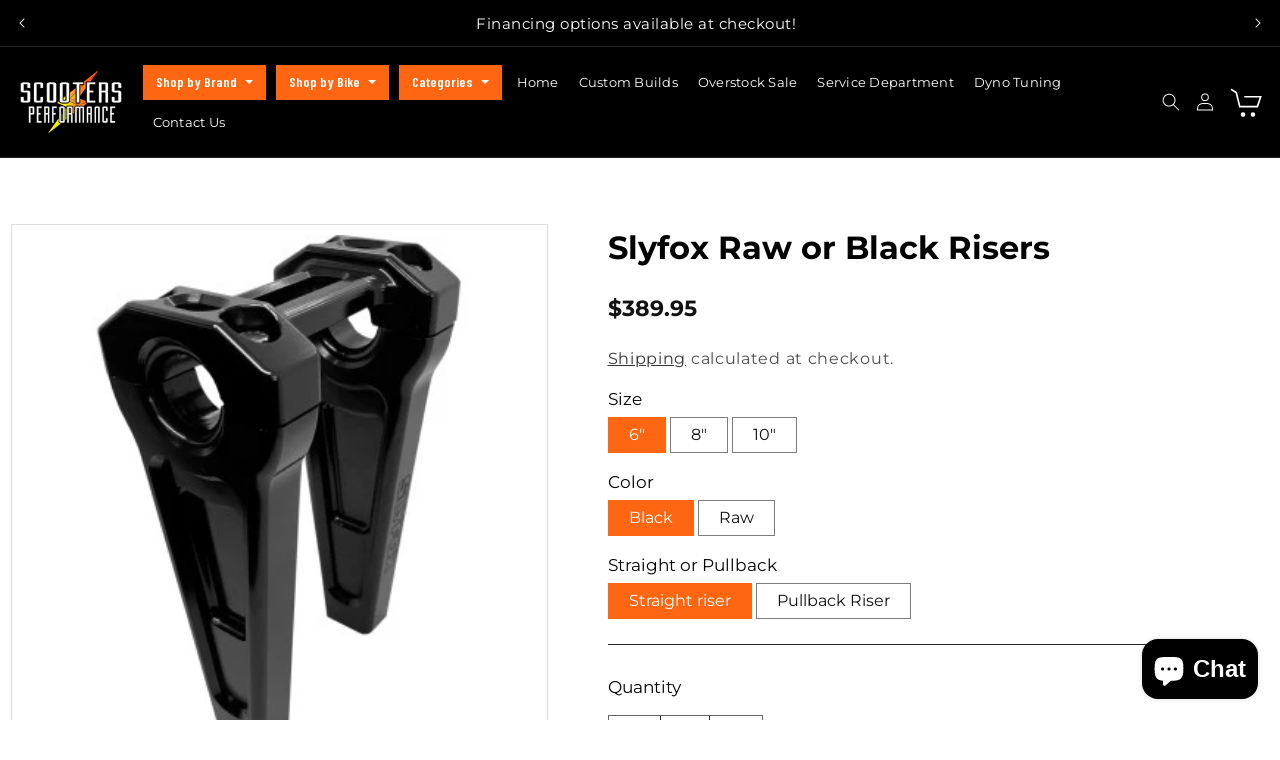

--- FILE ---
content_type: text/css
request_url: https://scootersperformance.net/cdn/shop/t/8/assets/custom.css?v=157119213448463909781721048364
body_size: 14219
content:
@import"https://fonts.googleapis.com/css2?family=Barlow+Condensed:wght@100;200;300;400;500;600;700;800;900&display=swap";@import"https://fonts.googleapis.com/css2?family=Barlow:wght@100;200;300;400;500;600;700;800;900&display=swap";body{margin:0;padding:0;font-size:16px;letter-spacing:0;line-height:1.4}h1,h2,h3,h4,h5,h6,p{margin:0 0 20px;padding:0;letter-spacing:0;color:#000}a,a:hover{text-decoration:none;outline:none;color:#000}img{max-width:100%}ol,ul{list-style:none;margin:0;padding:0}.page-width{width:1630px;max-width:100%;margin:0 auto;padding:0 15px!important;box-sizing:border-box}.lineheight-0{line-height:0}.btn{display:flex}.l_btn{height:50px;line-height:50px;padding:0 39px;background:#ec5307;color:#fff!important;font-size:16px;font-weight:600;text-align:center;text-transform:uppercase;transition:all ease-in-out .3s;letter-spacing:0px;border-radius:0;display:flex;align-items:center}.l_btn:hover{background:#000;color:#fff!important}.l_btn svg{margin-left:5px;transform:rotate(-90deg);margin-right:-5px}.content{font-size:16px}.content h1{font-size:35px}.content h2{font-size:32px}.content h3{font-size:28px}.content h4{font-size:26px}.content h5{font-size:24px}.content h6{font-size:22px}.content ul{list-style:disc;padding-left:18px;margin-bottom:15px}.content ol{list-style:numeric;padding-left:18px;margin-bottom:15px}.utility-bar{background:#000;color:#fff;border-bottom:1px solid #222222;padding:4px 0}.announcement-bar .slider-button{color:#fff}.announcement-bar .slider-button:hover svg{color:#fff;transform:scale(1.07)}.announcement-bar .announcement-bar__announcement,.announcement-bar{column-gap:12px;flex-wrap:nowrap;align-items:center}.announcement-bar p{font-size:15px;color:#fff;letter-spacing:.5px;line-height:1.4;padding:0;min-height:auto}.announcement-bar .announcement-bar__announcement .announcement-bar-icon,.announcement-bar .announcement-bar-icon{line-height:0}.announcement-bar .announcement-bar__announcement img,.announcement-bar .announcement-bar-icon img{max-width:35px}.header-wrapper--border-bottom{border-bottom:1px solid #222222}.header-wrapper{background-color:#000}.header-wrapper .header{display:flex;justify-content:space-between;align-items:center;width:1830px!important;padding:15px!important}.header-wrapper .header .header__heading img{max-width:195px}.header-wrapper .header .header__inline-menu{margin:0}.header__inline-menu ul li .header__menu-item{font-size:15px;letter-spacing:.25px;padding:15px 18px;font-weight:500;color:#fff;font-family:var(--font-body-family)}.header__inline-menu ul li:nth-child(1) summary.header__menu-item,.header__inline-menu ul li:nth-child(2) summary.header__menu-item,.header__inline-menu ul li:nth-child(3) summary.header__menu-item{background:#fe6612;margin-right:10px;letter-spacing:0;color:#fff;font-weight:600;padding:0 30px;min-height:50px;font-family:Barlow Condensed,sans-serif;font-size:17px;transition:all ease-in-out .3s}.header__inline-menu ul li:nth-child(3) summary.header__menu-item{margin-right:30px}.header__inline-menu ul li:nth-child(1) summary.header__menu-item:hover,.header__inline-menu ul li:nth-child(2) summary.header__menu-item:hover,.header__inline-menu ul li:nth-child(3) summary.header__menu-item:hover{color:#000;background:#fff;text-decoration:none}.header__inline-menu ul li:nth-child(1) summary.header__menu-item:hover span,.header__inline-menu ul li:nth-child(2) summary.header__menu-item:hover span,.header__inline-menu ul li:nth-child(3) summary.header__menu-item:hover span{color:#000!important}.header__inline-menu ul li summary.header__menu-item:hover:after{border-top-color:#000;transform:rotate(180deg)}nav ul li .mega-menu__link{font-size:15px;color:#000;padding:8px 0}.header__inline-menu ul li summary.header__menu-item svg{display:none}.header__inline-menu ul li summary.header__menu-item:after{content:"";border-left:5px solid transparent;border-right:5px solid transparent;border-top:5px solid #fff;margin-left:12px}details[open]>summary.header__menu-item{background:#fff!important;color:#000!important}details[open]>summary.header__menu-item:after{border-top-color:#000!important;transform:rotate(180deg)!important}.header__inline-menu ul .header__submenu{width:100%;max-width:100%;min-width:210px;padding:10px 0;left:20px}.header__inline-menu ul .header__submenu li .header__menu-item{padding:5px 18px;color:#000}.header__inline-menu ul li .header__menu-item:hover,.header__inline-menu ul li .header__menu-item .header__active-menu-item{color:#ff0}.header__inline-menu ul li:last-child .header__submenu{right:10px;left:inherit}.header__inline-menu ul ul ul{border-top:1px solid #d9d9d9;padding-top:15px}.header .header__icons .disclosure{padding-right:15px}.header .header__icons{display:flex;padding:0}.header .header__icon{height:40px;width:auto;padding:0 10px;display:flex;justify-content:flex-start;align-items:center;text-decoration:none;column-gap:10px;font-size:14px}.header .header__search{align-items:center}.header .header__icon svg{height:19px;width:19px;color:#fff}.header .header__icon--search svg{height:22px;width:22px}.header .header__icons .header__icon:hover svg{transform:scale(1.07);color:#e2e106}.header .header__icons .header__icon.header__icon--cart{border-right:none}.header .header__icons .header__icon.header__icon--cart svg{height:37px;width:39px}.header .header__icons .header__icon .cart-count-bubble{height:26px;width:26px;font-size:14px;right:0;bottom:inherit;top:-5px;left:inherit;background:#f25206;border:2px solid #fff;line-height:1}cart-notification .page-width{width:1600px}.cart-notification-product__name{font-size:16px}.cart-notification-wrapper .cart-notification__close svg{height:20px;width:20px;color:#000}.cart-notification-wrapper #cart-notification{right:0;top:0;z-index:5;padding:20px 50px;width:400px;background:#fff}.cart-notification-wrapper .cart-notification__heading{font-size:17px}.cart-notification__links .button{background-color:#000;color:#fff;font-size:16px;min-height:50px;letter-spacing:.25px;transition:all ease-in-out .3s}.cart-notification__links button.button{background:#ec5307;color:#fff}.cart-notification__links button.button:hover{background:#000!important;color:#fff}.cart-notification__links .button:hover{background:#ec5307;color:#fff}.cart-notification .button-label{font-size:18px}cart-notification .product-option dt,cart-notification .product-option dd{font-weight:400;font-size:16px}.hero-slider .slider-item{position:relative}.hero-slider .slider-img img{width:100%}.hero-slider .slider-text{position:absolute;top:50%;left:0;right:0;transform:translateY(-50%)}.hero-slider .slider-text .page-width{display:flex}.hero-slider .slider-text .text-inner{width:830px;max-width:100%;position:relative}.hero-slider .slider-text h2{font-size:100px;font-family:Barlow Condensed,sans-serif;text-transform:uppercase;font-weight:600;margin-bottom:35px;line-height:1}.hero-slider .slider-text h3{font-size:35px;font-weight:300;margin-bottom:10px}.hero-slider .slider-text .content{margin-bottom:55px}.hero-slider .slider-text .content h3,.hero-slider .slider-text .content h2{font-size:25px;margin-bottom:25px}.hero-slider .slider-text .content p{font-size:22px;line-height:1.4;margin-bottom:15px}.hero-slider .slider-text .text-inner .l_btn{padding:0 42px}.hero-slider .slider-text .text-inner .l_btn:hover{background:#fff!important;color:#000!important}.hero-slider .slider-text .text-inner .l_btn:hover svg{fill:#fff}.hero-slider .uk-dotnav{position:absolute;left:15px;bottom:70px;margin:0 auto!important;transform:inherit;right:0;width:1850px;max-width:100%;justify-content:flex-start}.hero-slider .uk-dotnav li{padding:0}.hero-slider .uk-dotnav li a{background-color:#0003;opacity:.3;display:flex!important;width:100px;height:5px;border-radius:0;border:none;transition:all ease-in-out .3s}.hero-slider .uk-dotnav li.uk-active a,.hero-slider .uk-dotnav li a:hover{background-color:#000;opacity:1}.hero-slider .arrows{position:absolute;left:0;right:0;bottom:55px;display:flex;justify-content:flex-start;align-items:center;height:45px;max-width:100%}.hero-slider .uk-slidenav{height:30px;width:115px;display:flex;align-items:center;justify-content:center;margin:0;padding:0;background-repeat:no-repeat;background-position:left;transition:all ease-in-out .3s;bottom:inherit;left:inherit;transform:inherit;top:inherit;position:unset!important}.hero-slider .uk-slidenav.uk-position-center-left{background-image:url(left-arrow.png)}.hero-slider .uk-slidenav.uk-position-center-right{background-image:url(right-arrow.png);right:inherit;background-position:right;border-left:1px solid #333333}.hero-slider .uk-slidenav svg{display:none}.collection-list .page-width{width:1930px;padding:0!important}.collection-list .coll-heading-top h2{font-size:40px;font-family:Barlow Condensed,sans-serif;text-transform:uppercase;font-weight:700;text-align:center;margin-bottom:30px}.collection-list .coll-heading-top .content{width:650px;margin:0 auto 28px;max-width:100%;text-align:center}.collection-list .coll-heading-top .content p{font-size:16px;line-height:35px;margin-bottom:15px}.collection-list .coll-heading-top .content h1,.collection-list .coll-heading-top .content h2,.collection-list .coll-heading-top .content h3,.collection-list .coll-heading-top .content h4,.collection-list .coll-heading-top .content h5,.collection-list .coll-heading-top .content h6{font-size:25px}.collection-list .coll-items{margin:0 -7px}.coll-items .coll-item{width:33.33%;padding:0 7px}.coll-items .coll-item .coll-item-inner{position:relative}.coll-items .coll-item .coll-item-inner a{display:block}.coll-items .coll-item .coll-item-inner img{width:100%}.coll-items .coll-item .coll-item-inner .coll-name{position:absolute;left:0;right:0;bottom:25px}.coll-items .coll-item .coll-item-inner .coll-name h3{font-size:40px;text-transform:uppercase;font-family:Barlow,sans-serif;text-align:center;font-weight:700;margin:0}.coll-items .coll-item .coll-item-inner .coll-name h3 span{transition:all ease-in-out .3s;position:relative}.coll-items .coll-item .coll-item-inner:hover a span{color:#fe6612!important}.coll-list-inner .uk-dotnav{margin:20px 0 0!important}.coll-list-inner .uk-dotnav li a{display:inline-flex;height:15px;width:15px;border:none;background:#0000004d}.coll-list-inner .uk-dotnav li.uk-active a,.coll-list-inner .uk-dotnav li a:hover{background:#000}.uvp-section .content{text-align:center;font-size:25px;color:#000;max-width:100%;width:1150px;margin:0 auto 60px}.uvp-section .content em{font-size:35px;font-weight:600;color:#fe6612;font-style:normal}.uvp-section .uvp-wrapper{display:flex;justify-content:flex-start;margin:0 -10px}.uvp-section .uvp-wrapper .uvp-block{width:25%;padding:15px 0}.uvp-section .uvp-wrapper .uvp-block .block-inner{display:flex;align-items:center;flex-direction:column;column-gap:13px;padding:0;height:100%;border-right:1px solid #d9d9d9}.uvp-section .uvp-wrapper .uvp-block .uvp-img{width:80px;height:80px;display:flex;justify-content:center;align-items:center;background:#fff;box-shadow:0 0 15px #0003;border-radius:50%}.uvp-section .uvp-wrapper .uvp-block .uvp-img img{max-width:50px}.uvp-section .uvp-wrapper .uvp-block .uvp-text{text-align:center;font-size:17px;width:190px;max-width:100%;color:#000;margin-top:15px}.f-product{max-width:100%;overflow:hidden}.collection-nav{display:flex;justify-content:flex-start;max-width:100%;position:relative;z-index:1;margin:0 -35px}.collection-nav li{padding:10px 58px}.collection-nav li .nav-item{font-size:32px;line-height:1.4;padding:0;position:relative;color:#707070;font-weight:600}.collection-nav li.uk-active a,.collection-nav li a:hover{color:#000;border-bottom:5px solid #fe7225;position:relative}.collection-nav li.uk-active a:after,.collection-nav li a:hover:after{border-top:12px solid #fff;z-index:1}.collection-nav li.uk-active a:before,.collection-nav li a:hover:before{border-top:12px solid #fe7225}.collection-nav li a:before{position:absolute;content:"";left:50%;transform:translate(-50%);bottom:-17px;height:0;width:0;border-left:12px solid transparent;border-right:12px solid transparent;border-top:12px solid transparent}.collections.uk-switcher.uk-margin{margin:0!important}.f-product .collections .uk-slider-container{overflow:visible!important}.f-product .collections .uk-slider-container.uk-position-relative{margin-top:-80px;padding-top:90px}.f-product .f-product-inner .f-product-slider{margin-right:auto}.f-product .products .product-item{opacity:.5}.f-product .products .product-item.uk-active{opacity:1}.f-product .card-wrapper{border:none;box-shadow:none}.f-product .uk-slidenav{padding:0;margin:0;height:30px;width:60px;background-repeat:no-repeat;background-size:100%;top:12px;transform:translate(0);left:inherit;right:0;z-index:5}.f-product .uk-slidenav.uk-position-center-left{background-image:url(product-left-arrow.png);right:80px}.f-product .uk-slidenav.uk-position-center-right{background-image:url(product-right-arrow.png)}.f-product .uk-slidenav svg{display:none}.f-product .uk-dotnav{margin:25px 0 0!important}.f-product .uk-dotnav li{padding:0 3px}.f-product .uk-dotnav li a{height:12px;width:12px;display:flex;background:#00000080;border:none;transition:all ease-in-out .3s}.f-product .uk-dotnav li.uk-active a,.f-product .uk-dotnav li a:hover{background:#8c221c}.review-section .review-wrap{display:flex;justify-content:flex-start;background-repeat:no-repeat;background-size:cover;background-position:center}.review-section .review-wrap .page-width{width:1430px}.review-section .review-wrap .review-left{width:51%}.review-section .review-wrap .review-left .image-section{height:100%}.review-section .review-wrap .review-left .image-section img{width:100%;height:100%;object-fit:cover}.review-section .review-wrap .review-grid{width:100%;display:flex;justify-content:flex-end;align-items:center;position:relative}.review-section .review-wrap .review-grid .review-grid-inner{width:620px;max-width:100%;padding:100px 0 70px}.review-section .review-grid h2{font-size:32px;font-weight:600;margin-bottom:35px;margin-left:-115px;color:#fff}.review-section .review-grid h2 span{position:relative;padding-left:115px;text-transform:uppercase}.review-section .review-grid h2 span:before{content:"";position:absolute;top:50%;left:0;transform:translateY(-50%);height:60px;width:80px;background-image:url(review-before.png);background-size:100%;background-repeat:no-repeat}.review-grid .uk-slider{padding-bottom:115px}.review-slider .review-inner{margin:0 -10px}.review-slider .review-item{padding:0 10px}.review-slider .review-item .rattings-star{width:130px;margin-bottom:35px}.review-slider .review-item .rattings-star .total-star{background:url(blank-stars.png);height:26px}.review-slider .review-item .rattings-star .rattings-star-inner{display:block;background:url(stars.png);height:26px}.review-slider .review-item .review-item-inner .desc .review-name p{font-size:16px;line-height:25px;margin-bottom:0;color:#fff}.review-slider .review-item .desc .content{font-size:16px;line-height:26px;font-style:italic;margin-bottom:35px;color:#fff}.review-section .uk-slidenav{width:60px;height:30px;margin:0;padding:0;background-repeat:no-repeat;background-size:100%;top:inherit;bottom:0;transform:inherit}.review-section .uk-slidenav.uk-position-center-left{background-image:url(review-left-arrow.png)}.review-section .uk-slidenav.uk-position-center-right{background-image:url(review-right-arrow.png);right:inherit;left:80px}.review-section .uk-slidenav svg{display:none}.about-us .abt-wrap{display:flex;justify-content:flex-start}.about-us .abt-wrap .abt-img{width:54%;padding:0 20px 20px 0;position:relative}.about-us .abt-wrap .abt-img:before{content:"";position:absolute;right:0;bottom:0;height:92%;width:92%;background-color:#fc6512}.about-us .abt-wrap .abt-img img{width:100%;height:100%;object-fit:cover;position:relative}.about-us .abt-wrap .abt-text{padding:105px 90px 135px 0;width:46%;display:flex;justify-content:center;align-items:center}.about-us .abt-wrap .abt-text h2{font-size:32px;margin-bottom:40px}.about-us .abt-wrap .abt-text .content{margin-bottom:55px}.about-us .abt-wrap .abt-text .content p{font-size:16px;line-height:26px;margin-bottom:30px}.about-us .abt-wrap .abt-text .l_btn{padding:0 30px}.footer{background-image:url(footer-bg.jpg);background-repeat:no-repeat;background-size:cover}.footer .footer__blocks-wrapper{display:flex;justify-content:flex-start;flex-wrap:wrap;column-gap:0;row-gap:20px!important;padding-bottom:75px}.footer .footer__blocks-wrapper .contact-us{width:100%;margin-bottom:40px}.footer .footer__blocks-wrapper .contact-us .contact-inner{display:flex;justify-content:space-between;border-bottom:1px solid #404040}.footer .footer__blocks-wrapper .contact-us .contact-inner>div{width:33.33%;border-right:1px solid #434343;padding:60px}.footer .footer__blocks-wrapper .contact-us .contact-inner>div:last-child{border:none}.footer .footer__blocks-wrapper .contact-us .contact-inner .location{display:flex;justify-content:center;align-items:center;flex-direction:column}.contact-us .contact-inner .location svg{width:70px;height:70px;color:#fe6612;margin-bottom:35px}.contact-us .contact-inner a{display:flex;justify-content:center;align-items:center;flex-direction:column;font-size:25px;color:#fff}.contact-us .contact-inner a svg{height:70px;width:70px;margin-bottom:35px;color:#fe6612}.contact-us .contact-inner .location span{font-size:25px;color:#fff}.footer .footer__blocks-wrapper .footer-block--menu{width:23.5%}.footer .footer__blocks-wrapper .footer-block-follow_us{width:21%}.footer-block-follow_us .list-social{display:block}.footer-block-follow_us .list-social li a{padding:10px;text-decoration:none}.footer-block-follow_us .list-social li svg{height:25px;width:25px;color:#fe6612}.footer-block-follow_us .list-social li a .visually-hidden{position:inherit!important;width:auto;height:auto;margin-left:13px;color:#fff;font-size:15px}.footer .footer__blocks-wrapper .footer-block h2{font-size:22px;margin-bottom:40px;color:#fff}.footer .footer__blocks-wrapper .footer-block--menu .link{font-size:15px;padding:0 0 10px;color:#fff}.footer-block-follow_us localization-form h2{display:none}.footer-block-follow_us localization-form .localization-form{padding:0 30px 0 0;margin:35px 0 0}.footer-block-follow_us localization-form .disclosure__button{margin:0!important;padding:5px 15px;justify-content:center;background:transparent;border:1px solid #fff;color:#fff;font-size:16px;font-weight:600;height:auto}.footer .footer-block-follow_us .disclosure__list-wrapper{width:100%}.footer-block-follow_us localization-form .disclosure__button:before,.footer-block-follow_us localization-form .disclosure__button:after{display:none}.footer-block-follow_us localization-form .disclosure__button span:after{content:"";right:0;top:50%;border-top:5px solid #fff;border-left:5px solid transparent;border-right:5px solid transparent;display:inline-flex;width:1px;left:inherit;position:inherit!important;margin-left:10px;transform:translateY(-50%)}.footer-block-follow_us localization-form .disclosure__button svg{display:none}.footer .footer__blocks-wrapper .footer-block--newsletter{width:32%;margin:0;align-items:flex-start}.footer .footer__blocks-wrapper .footer-block--newsletter h2{font-size:22px;text-align:center;margin-bottom:32px;color:#fff;text-align:left}.footer .footer__blocks-wrapper .footer-block--newsletter .content{margin-bottom:28px}.footer .footer__blocks-wrapper .footer-block--newsletter p{color:#fff;text-align:left;font-size:15px}.footer .footer__blocks-wrapper .footer-block--newsletter form,.footer .footer__blocks-wrapper .footer-block--newsletter form .newsletter-form__field-wrapper{max-width:100%}.footer .footer__blocks-wrapper .footer-block--newsletter form input{font-size:16px;padding:5px 0 5px 30px}.footer .footer__blocks-wrapper .footer-block--newsletter form input:focus~label,.footer .footer__blocks-wrapper .footer-block--newsletter form input:not(:placeholder-shown)~label{display:none}.footer .footer__blocks-wrapper .footer-block--newsletter form .field__label{font-size:16px;top:50%;left:30px;transform:translateY(-50%)}.footer-block--newsletter form .newsletter-form__field-wrapper .l_btn{position:inherit;width:160px;padding:0;font-size:16px;background:#fe6612;margin-top:20px}.footer .footer__content-bottom{padding:30px 0;position:relative;z-index:2}.footer__content-bottom .footer-bottom-inner{display:flex;justify-content:space-between;align-items:center;flex-direction:row-reverse}.footer__content-bottom .footer-bottom-inner.footer-copyright{flex-direction:column-reverse}.footer__content-bottom .footer-bottom-inner.footer-copyright .footer__content-bottom-wrapper{justify-content:center}.footer__copyright .copyright__content{font-size:14px;color:#fff}.collection-hero--with-image .collection-hero__inner{display:block}.collection-hero--with-image .collection-hero__inner .media.gradient{margin:0;height:inherit;min-height:inherit}.collection-hero--with-image .collection-hero__inner .media.gradient img{position:inherit}.collection-hero .collection-hero__inner .collection-hero__text-wrapper{padding:0}.collection-hero .collection-hero__inner .collection-hero__title{font-size:35px;line-height:40px;letter-spacing:0px;margin:35px 0 40px;font-weight:600;text-align:center}.collection-hero .collection-hero__inner .collection-hero__description.rte{font-size:16px;text-align:center;width:100%;max-width:100%;margin:10px 0 15px!important;color:#000}.collection-hero .collection-hero__inner .collection-hero__description.rte p{margin-bottom:12px}.collection-hero .collection-hero__inner .collection-hero__description.rte h2{font-size:25px;margin-bottom:10px}.collection-hero .collection-hero__inner .collection-hero__description.rte h3{font-size:22px}.collection-hero .collection-hero__inner .collection-hero__description.rte ul{list-style:disc}.tag-filter select{font-size:18px;margin-left:10px;border:none;cursor:pointer;color:rgba(var(--color-foreground),.75)}.tag-filter select:focus,.tag-filter select:focus-visible{border:none;outline:none;outline-offset:none;box-shadow:none}.facets-wrapper.page-width{width:100%;padding:20px 60px 15px!important;border-bottom:1px solid #d3d3d3;border-top:1px solid #d3d3d3}.facets-wrapper .facets-container{margin:0 auto;width:1600px;max-width:100%;padding:0}.facets-wrapper .facets-container .facets__price input{padding:5px 0 5px 20px;height:50px;font-size:16px;background:transparent;border:1px solid #fff}.facets-wrapper .facets-container .facets__price .field__label{font-size:16px;top:50%;transform:translateY(-50%)}.facets-wrapper .facets-container .facet-filters .facet-filters__field{justify-content:flex-start}.facets__wrapper h2{margin:0 20px 0 0;font-size:17px}.facets__disclosure .facets__summary{margin-bottom:0}.facet-filters__field .select select{letter-spacing:0px}.facets__wrapper .facets__summary span{font-size:15px}.facet-filters__field .facet-filters__label label{font-size:17px}.facet-filters__field .select select{letter-spacing:0px;font-size:16px;padding-left:5px}.facet-filters__field .select select option{font-size:15px}.active-facets__button .active-facets__button-inner{font-size:13px;border:1px solid #000;line-height:1;padding:8px 15px}.facets-wrapper .facets-container .active-facets{margin:0;align-items:center}.active-facets__button .active-facets__button-inner svg{width:16px;height:16px}.facets-container .facets__form .product-count h2 span{font-size:15px;letter-spacing:0px}.facets-wrapper .facets-container .facets__display{width:27rem}.facets-wrapper .facets-container .facets__display.parent-display{width:22rem}.facets__display .facets__selected{font-size:18px}.facets__display facet-remove,.facets__display facet-remove .facets__reset{font-size:16px;line-height:1}.facets__price .field input:focus-visible~label,.facets__price .field input:focus~label,.field__input:not(:placeholder-shown)~.field__label{display:none}facet-remove .active-facets__button-remove,facet-remove .active-facets__button-remove span{font-size:15px}facet-remove .active-facets__button-remove:hover{color:#000}.facet-checkbox>input[type=checkbox]:checked~.icon-checkmark{color:#000}.facets-wrapper .facets-container .facet-checkbox .icon-checkmark{left:2px;height:10px;width:13px;top:13px;margin:0}.facets-wrapper .facets-container .facets__display span{font-size:14px;line-height:1.4}.facets-container .facet-filters__sort:focus-visible{outline:none;outline-offset:0rem;box-shadow:none}.product-grid-container{margin-top:30px}.collection .card-wrapper{padding-bottom:25px;border:1px solid #ddd;box-shadow:0 0 2px #0000001a}.card-wrapper{padding:10px;border:1px solid transparent}.card-wrapper:hover{border-color:#fe6612}.card-wrapper .card .card__inner{height:350px;background-color:transparent!important}.card-wrapper .card .card__inner .card__media .media img{height:350px;object-fit:contain}.article-card-wrapper.card-wrapper .card .card__inner .card__media .media img{object-fit:cover}.card-wrapper .card .card__content .badge{height:35px;width:auto;text-transform:uppercase;font-size:14px;letter-spacing:0;color:#fff!important;display:flex;justify-content:center;align-items:center;border-radius:0;padding:0 20px}.article-card-wrapper .card .card__content .badge{color:#000!important}.card-wrapper .card .card__information{padding:25px 0 15px}.card-wrapper .card .card__information .vandor-text{font-size:15px;text-align:center;color:#000;margin-bottom:15px}.card-wrapper .card .card__information a{color:#000;text-align:center;font-size:16px;margin-bottom:20px;padding:0 5px}.card-wrapper.underline-links-hover:hover .full-unstyled-link{color:#fe6612;text-decoration:none}.collection .underline-links-hover:hover .full-unstyled-link{color:#fe6612}.card-wrapper .card .card__information .card-information{text-align:center}.card-wrapper .card .card__information .card-information .rating-star:before{-webkit-text-fill-color:rgb(247,100,181)}.card-wrapper .card .card__information .price{text-align:center}.card-wrapper .card .card__information .price S.price-item{opacity:.7;font-weight:400;color:#3e3e3e!important}.card-wrapper .card .card__information .price .price-item{text-align:center;font-size:18px;color:#000!important;font-weight:600;padding-bottom:5px;letter-spacing:0px}.card-wrapper .card .quick-add.no-js-hidden{grid-row-start:4;position:relative;z-index:5;margin:0}.card-wrapper .card .quick-add.no-js-hidden .quick-add-modal{display:none}.card-wrapper .card .quick-add .form .button,.card-wrapper .quick-add__submit{padding:0 30px;min-height:50px;max-height:50px;height:50px;width:auto;min-width:auto;max-width:100%;background:#fe6612;border-radius:0;color:#fff;font-size:16px;font-weight:600;text-transform:uppercase;margin:0 auto;letter-spacing:0px;border:1px solid transparent;transition:all ease-in-out .3s}.collection .underline-links-hover:hover .quick-add__submit,.f-product .underline-links-hover:hover .quick-add__submit{background:transparent;color:#000;text-decoration:none;border-color:#000}.quick-add__submit:hover{background:translate!important;border-color:#000!important;color:#000!important}.card-wrapper .card .quick-add .form .button:hover,.collection .underline-links-hover:hover .button,.f-product .underline-links-hover:hover .button{background:transparent!important;border-color:#000!important;color:#000!important}.card-wrapper .card .quick-add .form .button:before,.card-wrapper .card .quick-add .form .button:after,.quick-add__submit:after,.quick-add__submit:before{display:none}.card-wrapper .card .quick-add .form .button span{color:#fff;text-transform:uppercase;font-size:16px;font-weight:600;letter-spacing:0px;transition:all ease-in-out .3s}.card-wrapper .card .quick-add .form .button:hover span,.collection .underline-links-hover:hover span,.f-product .underline-links-hover:hover span{color:#000!important}.card-wrapper .card .quick-add-bulk{width:180px;margin:0 auto}.pagination-wrapper .pagination ul li .pagination__item{color:#000;transition:all ease-in-out .3s;border:1px solid #000}.pagination-wrapper .pagination ul li .pagination__item:hover{color:#fff;background:#000;text-decoration:none;border:1px solid #194651}.collection .pagination-wrapper{margin:30px 0}.pagination__list{align-items:center}.pagination__list li{height:50px;width:50px;max-width:50px}.pagination__list li .pagination__item{border:1px solid #fff;font-size:16px;height:50px;width:50px}.pagination-wrapper .pagination .pagination__list li .pagination__item--current{text-decoration:none;background:#000;color:#fff!important;border:none;opacity:1}.pagination__list li .pagination__item--current:after{display:none}.pagination__list li .pagination__item--current:hover{color:#fff!important}.pagination-wrapper .pagination__list li .pagination__item-arrow{border:none!important;width:23px;margin:0 auto;display:flex;color:#000}.pagination-wrapper .pagination__list li .pagination__item-arrow:hover{background:transparent!important;color:#000!important;transform:scale(1.03)}quick-add-modal .quick-add-modal__content-info{background:#fff}.product__view-details{color:#000;font-size:18px}.quick-add-modal__content .quick-add-modal__content-info{padding:10px 0}.quick-add-modal__content .product .product__media-wrapper{padding:0}quick-add-modal .product-media-container.constrain-height{border:none}.quick-add-modal__content .quick-add-modal__toggle{height:30px;width:30px;padding:0;right:10px;top:10px}.quick-add-modal__content .quick-add-modal__toggle .icon{height:15px;width:15px}.quick-add-modal__content{width:45%!important;max-height:90%!important;margin-top:50px!important;margin-bottom:50px!important}.quick-add-modal__content .product{display:block}.quick-add-modal__content .product .product__media-wrapper{display:block;width:100%!important;max-width:100%!important}.quick-add-modal__content .product .product__media-wrapper .product__media-list{margin:0}.quick-add-modal__content .product .product__info-wrapper{display:block;width:100%!important;max-width:100%!important;padding:0 10px!important}.quick-add-modal__content .product .product__info-wrapper .h1{font-size:28px;color:#000;font-weight:600}.quick-add-modal__content .product .product__info-wrapper .price-item{font-size:26px}.quick-add-modal__content .product .product__info-wrapper variant-radios{padding-top:10px!important;margin-bottom:10px!important}.quick-add-modal[open]{opacity:1;visibility:visible;z-index:101;background:#000c}.related-products .product-grid{margin-bottom:40px}.product__info-container>*+*{margin:15px 0!important}.product .grid__item .product__media-list .product__media-item .product-media-container{width:100%}.product .product__media-wrapper .price__container{display:none}.product .grid__item .product__media-list .product__media-item .product-media-container{border:1px solid #ddd;padding:10px}.product-media-container.constrain-height.media-fit-contain{--contained-width: calc(var(--constrained-height) * var(--aspect-ratio));width:100%;border:none}.product .thumbnail[aria-current],.product .thumbnail:hover,.product .thumbnail[aria-current]:focus:not(:focus-visible){box-shadow:0 0 0 .1rem #fe6612;border:1px solid #fe6612;opacity:1}.product .thumbnail{opacity:.5;transition:all ease-in-out .3s}.product .product__media-wrapper{padding-right:30px}.product .product__media-wrapper media-gallery{position:relative}.product .product__media-wrapper media-gallery .price{position:absolute;top:10px;right:10px}.product .product__info-wrapper{padding:35px 0 0 50px!important}.product__info-container .product__title{margin-bottom:25px}.product__info-container .product__title h1,.product__info-container .product__title{font-size:35px;line-height:1.2;font-weight:600}.product__info-wrapper .product__info-container .price{display:flex;column-gap:20px}.product__info-container .price .badge,.price .badge{border-radius:0;text-transform:uppercase;font-size:15px;border:none;color:#fff;justify-content:center;align-items:center;height:35px;width:auto;margin-bottom:0!important;letter-spacing:0px;padding:0 20px}.product__info-container variant-radios{border-top:1px solid #292929;padding-top:30px;margin-bottom:30px!important}.product__info-container .product-form__input label{font-size:16px!important;letter-spacing:0px!important}.product .product-form__input input[type=radio]:checked+label{background-color:#fe6612!important;color:#fff;border:1px solid transparent}.product-form__input input[type=radio]+label{transition:all ease-in-out .3s!important;margin:5px 0!important;padding:9px 20px!important}.product-form__input input[type=radio]+label:hover{background-color:#fe6612!important;color:#fff!important;border:1px solid transparent!important}.product-form__input input[type=radio].disabled+label:hover{background-color:#fe6612!important;cursor:no-drop}.featured-product .rating-count{color:#fff}.product .rating-count{font-size:16px}.price-Quantity{display:flex;justify-content:flex-start;column-gap:70px;align-items:center}#price-template--14879773392985__main{width:35%;border-right:1px solid #d9d9d9}.product__info-container .price .price__container s.price-item{letter-spacing:0px;opacity:.7;margin-right:18px}.product__info-container .price .price__container .price-item{font-size:25px;letter-spacing:0px;margin-right:0;font-weight:600}.product .product__info-wrapper .product__tax{font-size:16px}.product .product__info-wrapper .product__tax a{text-decoration:underline}.product__info-container .product-form__input .form__label{font-size:17px!important;color:#000;letter-spacing:0px;margin-bottom:0}.product__info-container .product-form__quantity{margin-top:20px!important;border-top:1px solid #262626;padding-top:30px;max-width:100%}.product__info-container .product-form__input .quantity{background:#fff;font-size:17px;letter-spacing:0px;min-height:50px;width:155px;margin-top:15px;border:1px solid #636363;overflow:hidden}.product__info-container .product-form__input .quantity input{border-left:1px solid #000;border-right:1px solid #000;max-width:50px;min-width:50px;font-size:16px;color:#000}.product__info-container .product-form__input .quantity input:focus{box-shadow:none}.product__info-container .product-form__input .quantity .quantity__button{width:50px!important}.product__info-container .product-form__input .quantity .quantity__button svg{width:10px;height:10px;color:#000}#hulkapps_option_list_7094589784229 select{-webkit-appearance:auto!important}.product__info-container .product-form{margin:15px 0!important}.product__info-container .product-form .form{margin-bottom:25px}.product--no-media .product-form form .product-form__buttons{justify-content:center}.product-form form .product-form__buttons{display:flex;justify-content:flex-start;align-items:flex-start;column-gap:10px;max-width:70%}.product-form form .product-form__buttons .button{width:50%;transition:all ease-in-out .3s;padding:0;min-width:50%;min-height:60px;height:60px;background:#000;color:#fff;border-radius:0}.product-form form .product-form__buttons .button:hover{background:#fe6612}.product-form form .product-form__buttons .button:before,.product-form form .product-form__buttons .button:after{display:none}.product-form form .product-form__buttons .button span{font-size:18px;text-transform:uppercase;color:#fff;font-weight:600;letter-spacing:1px;transition:all ease-in-out .3s}.product-form form .product-form__buttons .button:hover span{color:#fff}.product-form form .product-form__buttons>div{width:50%;min-width:50%}.product-form form .product-form__buttons>div .shopify-payment-button__more-options{font-size:15px;color:#000;opacity:.3;margin:0;width:100%}.product-form form .product-form__buttons .shopify-cleanslate div,.product-form form .product-form__buttons .shopify-payment-button__button{min-height:60px!important;max-height:60px!important;height:60px!important;font-size:18px;text-transform:uppercase;font-weight:600}.product-form form .product-form__buttons .shopify-payment-button__button:before,.product-form form .product-form__buttons .shopify-payment-button__button:after{display:none}product-form form .product-form__buttons .shopify-payment-button__button:hover{background:#8c221c}.product__pickup-availabilities.no-js-hidden.quick-add-hidden{display:none}.product__pickup-availabilities .pickup-availability-preview .pickup-availability-info .caption{font-size:16px}.product__pickup-availabilities .pickup-availability-preview .pickup-availability-info .link--text{font-size:20px;color:#000}.product-desc-title{font-size:32px;font-weight:600;color:#000 margin-bottom: 30px}.product .product-bottom-desc{padding-top:80px}.product .product-bottom-desc .product__accordion{max-width:100%}.product .accordion{padding:0}.product .accordion summary{padding:2rem 0}.accordion__title{font-size:20px!important;padding-left:20px;font-weight:600;letter-spacing:0px}details .accordion__content{margin:0 0 20px;padding-left:30px!important}.product__accordion{margin:0!important}.product .product__info-container .product__description .description-content{padding-left:20px}.product__info-container .product__description h2.description-title,.product__info-container .product__description h1,.at-bottom .product__description h1{font-size:28px;font-weight:600}.product__info-container .product__description h2,.at-bottom .product__description h2{font-size:25px;font-weight:600}.product__info-container .product__description h3{font-size:22px;font-weight:600}.product__info-container .product__description h4{font-size:20px;font-weight:600}.product__info-container .product__description,.at-bottom .product__description{color:#000;font-size:18px;text-align:left!important}.product__info-container .product__description a{text-decoration:underline;color:#fe6612}.product .product__info-container .product__description>div,.at-bottom .product__description>div{text-align:left!important}.product .product__info-container .product__description ol,.at-bottom .product__description ol{list-style:numbers}.product .product__info-container .product__description ul,.at-bottom .product__description ul{margin-bottom:15px;list-style:disc;padding:0 0 0 20px}.product .product__info-container .product__description ul li,.product .product__info-container .product__description ol li,.at-bottom .product__description ol li,.at-bottom .product__description ul li{font-size:18px;line-height:1.2;margin-bottom:15px;color:#000}details .accordion__content{margin:10px 0 20px;padding-left:30px!important}.accordion+.accordion{margin-top:0!important}.accordion+.accordion summary{padding-top:0}.product .social-icon{display:flex;justify-content:flex-start}.product .social-icon li a{padding:10px;color:#7f7f7f}.product .social-icon li a span svg{height:25px;width:25px}.product__info-container .product__description iframe,.at-bottom .product__description iframe{padding-top:20px}.classifications li a{color:#000;font-size:18px}.classifications li a span{font-size:25px;font-weight:600}.easytabs-header-text{font-size:18px!important;font-weight:600!important}.shopify-app-block h1{font-size:28px;font-weight:600}.shopify-app-block h2,.shopify-app-block h2 strong{font-size:24px!important;font-weight:600}.shopify-app-block h3{font-size:22px;font-weight:600}.shopify-app-block h4{font-size:20px;font-weight:600}.shopify-app-block p,.shopify-app-block ul li{font-size:20px}.related-product-section{background:transparent}.related-products .related-products__heading{font-size:35px;line-height:42px;color:#000;text-align:center;letter-spacing:0px;margin:25px 0 20px!important;font-weight:700}.product_Detail .spr-header .spr-header-title{font-size:28px;text-transform:uppercase;font-weight:600;margin-bottom:15px}.spr-form-contact input,.spr-form-review input{height:50px;width:100%;padding:0 0 0 30px;font-size:15px}.spr-form-actions .spr-button{width:250px;font-size:17px;font-weight:600;text-transform:uppercase;height:60px;background:#ffcb76;color:#000;padding:0}.card-wrapper .card .card__information a:hover{text-decoration:none}.main-collection-list,.collection-list.grid{margin-bottom:50px}.title.title--primary{font-size:32px;margin:40px 0 28px;font-weight:600;text-align:center}.collection-list.grid li .card-wrapper{border:1px solid #ddd}.collection-list.grid li .card-wrapper:hover{border-color:#fe6612}.collection-list .card-wrapper{padding:10px}.collection-list .card .card__inner{overflow:hidden}.collection-list .card-wrapper .card .card__inner{height:290px;background-color:transparent}.collection-list .card-wrapper .card .card__inner .card__media .media img{height:290px;object-fit:cover}.collection-list__item:only-child .card-wrapper .card .card__inner,.collection-list__item:only-child .card-wrapper .card .card__inner .card__media .media img{height:550px!important}.collection-list .card-wrapper .card .card__content .card__information h3{text-align:center}.collection-list .card-wrapper .card .card__content .card__information h3 a{display:inline;font-size:25px;letter-spacing:0px;line-height:1.2;font-weight:600;transition:all ease-in-out .3s}.collection-list .card-wrapper .card .card__content .card__information h3 a:hover{color:#fe6612}.collection-list .card-wrapper .card .card__content .card__caption{text-align:center;margin:12px 0 0;font-size:16px;line-height:1.4}.main-page .page-width{width:1310px}.main-page .page-width--narrow{max-width:100%;padding-left:0;padding-right:0}.main-page-title{font-size:35px;margin:0 0 30px!important;font-weight:700;text-align:center}.page-width--narrow .rte{margin-bottom:40px;color:#000}.page-width--narrow .rte ul{list-style:disc;margin-bottom:10px}.page-width--narrow .rte ol{list-style:decimal}.page-width--narrow .rte .store-locations a{margin-bottom:10px;color:#e57dae;font-size:22px;transition:all ease-in-out .3s}.page-width--narrow .rte .store-locations a:hover{color:#000;text-decoration:underline}.page-width--narrow .rte img{border:none;margin:0 auto 15px;display:flex}.store-locations,.store-locations a{display:flex;justify-content:flex-start;align-items:flex-end}.page-width--narrow table{width:100%}.page-width--narrow table p strong{font-size:18px}.page-width--narrow table p span{font-size:16px;color:#000}.page-width--narrow table tr td{font-size:16px}.page-width--narrow table tr td strong{font-size:18px;color:#000;padding-bottom:10px}.main-page .rte h1{font-size:32px;font-weight:600}.page-width--narrow .rte h2{font-size:28px;font-weight:600}.page-width--narrow .rte h3{font-size:26px;font-weight:600}.page-width--narrow .rte h4{font-size:24px;font-weight:600}.page-width--narrow .rte p{font-size:18px;line-height:26px}.page-width--narrow .rte p iframe{margin-top:12px}.page-width--narrow .rte p a{color:#3e7593;text-decoration:underline}.contact.page-width{width:1310px}.contact form{margin-top:-50px;margin-bottom:50px}.contact form .field:after,.contact form .field:before{border:1px solid #000}.contact form .field input,.contact form .field .text-area{font-size:18px;padding:5px 0 5px 30px;width:100%}.contact form .field .text-area{height:150px;padding:10px 0 10px 30px}.contact form .field input:focus,.contact form .field .text-area:focus{box-shadow:inherit;outline:none}.contact form .field input{height:60px}.contact form .field input:focus~.field__label,.contact form .field .text-area:focus~.form__label{display:none}.contact form .field .field__label{font-size:20px;color:#000;top:50%;transform:translateY(-50%);left:30px}.contact form .contact__button{display:flex;justify-content:center;margin:30px 0 0!important}.contact form .contact__button .button{height:60px;width:180px!important;min-height:60px!important;min-width:60px!important;background:#000;color:#fff;border-radius:0;font-size:18px;font-weight:600;text-transform:uppercase;transition:all ease-in-out .3s}.contact form .contact__button .button:hover{background:#fe0000;color:#fff}.button:before,.button:after{display:none}.content-for-layout .shopify-policy__container{max-width:100%;width:910px;padding:0 15px}.shopify-policy__title h1{text-align:center;font-size:35px;font-weight:600;margin:30px 0 20px!important}.shopify-policy__container h2,.shopify-policy__container h3{font-size:25px;font-weight:600}.shopify-policy__body .rte{font-size:18px;line-height:26px;margin-bottom:50px}.shopify-policy__body .rte h1{font-size:28px}.shopify-policy__body .rte ul{list-style:disc}.shopify-policy__body .rte ol{list-style:auto}cart-items .page-width,.cart__footer-wrapper .page-width{width:1310px!important}.cart__warnings .cart__empty-text{font-size:32px;letter-spacing:0px;text-align:center;font-weight:600}.cart__warnings .button{background:#000;border-radius:0;font-size:17px;line-height:26px;letter-spacing:0px;color:#fff;transition:all ease-in-out .3s}.cart__warnings .button:hover{background:#fe0000;color:#fff}.cart__warnings .button:after,.cart__warnings .button:before{display:none}.cart__warnings .cart__login-paragraph a{color:#000;text-decoration:none}.cart__warnings .cart__login-paragraph a:hover{text-decoration:underline}.title-wrapper-with-link .underlined-link{color:#000;text-decoration:underline}.cart-items .caption-with-letter-spacing{font-size:12px;color:#000}.cart-items .cart-item__details .cart-item__name{font-size:16px;color:#000}.cart-items .cart-item__details .cart-item__name:hover{text-decoration:none}.cart-items .cart-item__details .cart-item__name span{position:relative}.cart-items .cart-item__details .cart-item__name span:before{content:"";position:absolute;left:0;bottom:0;height:1px;width:0px;background:#000;transition:all ease-in-out .3s}.cart-items .cart-item__details .cart-item__name:hover span:before{width:100%}.cart-items .cart-item__details .price{font-size:18px!important;font-weight:600!important;color:#9fef00}.product__info-container .product-form__input .quantity:before,.product__info-container .product-form__input .quantity:after{display:none}.cart-item__quantity-wrapper .quantity{border:1px solid #000}.cart-item__quantity-wrapper .quantity{border-right:1px solid #000;border-left:1px solid #000;font-size:17px;letter-spacing:0px;width:120px;min-height:40px;border-radius:0}.cart__items .cart-item .cart-item__quantity .quantity .quantity__button{width:38px}.cart__items .cart-item .cart-item__quantity .quantity .quantity__button svg{height:10px;width:10px}.cart-item__quantity-wrapper .quantity:before,.cart-item__quantity-wrapper .quantity:after{display:none}cart-remove-button .button .icon-remove{color:#000}td.cart-item__totals .price{font-size:20px!important;font-weight:600!important;color:#000}.collection .collection__title{margin-bottom:0!important}.collection__title h2{text-align:center;font-size:35px;letter-spacing:1px;margin-bottom:20px}.collection__view-all .button{background:#999b80;font-size:18px;color:#fff;letter-spacing:.25px;text-transform:uppercase;font-weight:600;width:250px;border-radius:50px}.collection__view-all .button:before,.collection__view-all .button:after{display:none}.cart__items .cart-item .cart-item__quantity .quantity input{border-left:1px solid #000;border-right:1px solid #000;font-size:16px}.cart__footer .cart__blocks .cart__ctas .button{background:#000;text-transform:uppercase;font-weight:600;font-size:18px;color:#fff;letter-spacing:0px;transition:all ease-in-out .3s;border-radius:0;height:50px}.cart__footer .cart__blocks .cart__ctas .button:hover{background:#fe6612;color:#fff}.cart__footer .cart__blocks .cart__ctas .button:before,.cart__footer .cart__blocks .cart__ctas .button:after{display:none}.tax-note.caption-large{color:#000}.totals .totals__total-value{font-size:20px!important;font-weight:600!important}.cart-attribute__field{text-align:right}.cart-attribute__field label{display:block;font-size:20px}.cart-attribute__field input{height:44px;width:280px;color:#000;background:#000;border:1px solid #d9d9d9}.customer h1{font-size:35px;color:#000;margin:0;font-weight:600}.customer p{font-size:34px;font-weight:600;line-height:1}.customer form{margin-top:2rem!important}.customer button{background:#000;border-radius:0;height:50px;min-height:50px;width:220px;font-size:18px;font-weight:600;letter-spacing:0px;color:#fff;transition:all ease-in-out .3s}.customer button:hover{background:#fe0000;color:#fff}.customer button:before,.customer button:after{display:none}.customer form .field input:focus-visible~label,.customer .field input:not(:placeholder-shown)~label{display:none}.customer form .field input:focus,.customer .field input:not(:placeholder-shown){padding:0 0 0 30px}.customer form .field label{top:50%;transform:translateY(-50%);font-size:14px}.template-search__header h1{font-size:35px;font-weight:600;margin-bottom:25px}.header .header__icons .search-modal__content{background:#000}.header__search details[open] .modal-overlay:after{height:150vh;left:-150px;top:-50px}.predictive-search__results-groups-wrapper{flex-wrap:wrap}.predictive-search__results-groups-wrapper .predictive-search__result-group{width:100%;flex:inherit}.search-modal__form .field:after,.search-modal__form .field:before{display:none}.search-modal__form .field input{width:100%;padding:5px 0 5px 30px;height:50px;font-size:16px;border:1px solid #fff;background:transparent;color:#fff}.template-search .field__input:not(:placeholder-shown){padding:0 0 0 30px}.search-modal__form .field label{font-size:16px;color:#fff}.modal__close-button .icon{color:#fff}.field__input:not(:placeholder-shown)~.field__label,.search-modal__form .field input:focus~label{display:none}.search-modal__form .field input:focus{box-shadow:none;outline:none}.search-modal__form .field .field__button{height:30px;width:30px;top:50%;right:20px;transform:translateY(-50%)}.search-modal__form .field .field__button.reset__button{right:70px}.search-modal__form .field .field__button .icon{height:25px;width:25px;color:#fff}.card .btn{justify-content:center}.card .btn .l_btn{margin:20px 0 0!important;z-index:5;position:relative}.main-blog .title--primary{font-size:35px;font-weight:700;text-align:center}.blog-articles{display:flex!important;flex-wrap:wrap;column-gap:0;margin:0 -10px 40px}.blog-articles .card-wrapper{border:1px solid #ddd;box-shadow:0 0 2px #0003}.blog-articles .card-wrapper:hover{border-color:#fe6612}.blog-articles__article{width:50%;padding:10px}.blog-articles .article-card-wrapper .article-card .media,.blog-articles .article-card-wrapper .article-card .card__media{position:inherit}.blog-articles .article-card-wrapper .article-card .card__inner,.blog-articles .article-card-wrapper .article-card .card__inner .card__media .media img{height:100%!important;background:transparent;object-fit:cover;position:inherit;display:block}.blog-articles .article-card-wrapper .article-card .article-card__image{background:transparent}.blog-articles .card__information{padding:20px 30px 0!important}.blog-articles .card__information .rte-width{max-width:100%}.template-search__results .article-card-wrapper .card.article-card .card__information a{font-weight:400}.blog-articles .card-wrapper .card .card__information .full-unstyled-link{font-weight:700;text-align:left;font-size:22px}.template-search__results .article-card__info{text-align:center;margin-top:10px}.article-card__info span time{font-size:12px;color:#000}.blog-articles .card .btn{justify-content:flex-start}.blog-articles .card-wrapper .card .card__information .l_btn{font-size:16px;position:relative;z-index:1;padding:0 40px;line-height:50px}.blog-articles .article-card-wrapper:hover .card .card__information a{text-decoration:none!important}.main-blog .pagination-wrapper{margin:20px 0 30px}.article-template .article-template__hero-container{width:1270px;margin-top:20px;max-width:100%}.article-template .page-width,.article-template__comment-wrapper .page-width{width:1270px}.article-template__hero-container .media{height:100vh;padding:0 15px!important;background:transparent}.article-template__hero-container .media img{position:inherit!important;left:inherit!important;top:inherit!important}.article-template .article-template__title{font-size:32px;font-weight:600;letter-spacing:0px;margin-bottom:30px}.article-template .article-template__content p{font-size:17px;letter-spacing:1px}.comment-form .article-template__comment-fields input{height:70px;width:100%;font-size:16px}.comment-form .article-template__comment-fields textarea,.comment-form .article-template__comment-fields label,.comment-form .field label{font-size:16px}.comment-form .article-template__comment-fields input:focus~label,.comment-form .article-template__comment-fields:focus-visible~label,.comment-form .article-template__comment-fields:focus-within~label{display:none}.article-template .comment-form .button{background:#000;border:1px solid #000;color:#fff;height:65px;min-height:65px;font-size:18px;transition:all ease-in-out .3s}.article-template .comment-form .button:hover{background:#fff;color:#000}.article-template__back .article-template__link{color:#000}@media only screen and (max-width: 1820px){.cart-notification-wrapper #cart-notification{right:20px}}@media only screen and (max-width: 1620px){.header-wrapper .header .header__heading img{max-width:175px}.header__inline-menu ul li:nth-child(1) summary.header__menu-item,.header__inline-menu ul li:nth-child(2) summary.header__menu-item,.header__inline-menu ul li:nth-child(3) summary.header__menu-item{padding:0 20px;font-size:16px}.header__inline-menu ul li:nth-child(3) summary.header__menu-item{margin-right:20px}.header__inline-menu ul li .header__menu-item{padding:15px 14px}.cart-notification-wrapper #cart-notification{right:10px}.hero-slider .slider-text .text-inner{width:750px}.hero-slider .slider-text h3{font-size:32px}.hero-slider .slider-text h2{font-size:90px}.hero-slider .arrows{bottom:25px}.hero-slider .slider-text .content p{font-size:20px}.f-product .f-product-inner .f-product-slider{width:95%}.collection-nav{margin:0 -23px}.collection-nav li{padding:10px 35px}.facets-wrapper.page-width{padding:20px 20px 15px!important}}@media only screen and (max-width:1579px){.header-wrapper .header .header__heading{margin-left:-1.75rem}.header-wrapper .header .header__heading img{max-width:158px}.header__inline-menu ul li .header__menu-item{padding:12px 14px;font-size:14px}.header__inline-menu ul li .header__menu-item svg{right:2px}.header__inline-menu ul li:nth-child(1) summary.header__menu-item,.header__inline-menu ul li:nth-child(2) summary.header__menu-item,.header__inline-menu ul li:nth-child(3) summary.header__menu-item{padding:0 15px;font-size:15px;min-height:40px}.header__inline-menu ul li:nth-child(3) summary.header__menu-item{margin-right:10px}.header__inline-menu ul li summary.header__menu-item:after{border-left:4px solid transparent;border-right:4px solid transparent;border-top:4px solid #fff;margin-left:8px}.header .header__icons .header__icon .cart-count-bubble{height:23px;width:23px;font-size:12px;right:-8px;top:-2px}.header .header__icons .header__icon{padding:0 8px}.header .header__icons .header__icon.header__icon--cart{margin:0;padding-right:0}.hero-slider .slider-text h3{font-size:30px}.hero-slider .slider-text h2{font-size:82px}.uvp-section .content{font-size:24px}.uvp-section .content em{font-size:32px}.review-section .review-wrap .review-grid .review-grid-inner{padding:70px 0 45px}.review-grid .uk-slider{padding-bottom:85px}.about-us .abt-wrap .abt-text{padding:75px 60px 65px 0}.contact-us .contact-inner .location svg{width:60px;height:60px;margin-bottom:28px}.contact-us .contact-inner a svg{height:60px;width:60px;margin-bottom:28px}.card-wrapper .card .card__inner,.card-wrapper .card .card__inner .card__media .media img{height:220px}.main-blog .title--primary{font-size:35px}}@media only screen and (max-width: 1419px){.header__inline-menu ul li .header__menu-item{font-size:13px}.header__inline-menu ul li:nth-child(1) summary.header__menu-item,.header__inline-menu ul li:nth-child(2) summary.header__menu-item,.header__inline-menu ul li:nth-child(3) summary.header__menu-item{font-size:14px}.header__inline-menu ul li:nth-child(3) summary.header__menu-item{margin-right:5px}.hero-slider .slider-text .text-inner{width:650px}.hero-slider .slider-text h2{font-size:75px}.coll-items .coll-item .coll-item-inner .coll-name h3{font-size:35px}.collection-nav{margin:0 -15px}.collection-nav li{padding:10px 25px}.collection-nav li .nav-item{font-size:28px}.f-product .collections .uk-slider-container.uk-position-relative{margin-top:-50px;padding-top:70px}.f-product .uk-slidenav{height:26px;width:50px}.footer .footer__blocks-wrapper .contact-us .contact-inner>div{padding:60px 0}.card-wrapper .card .card__inner,.card-wrapper .card .card__inner .card__media .media img{height:300px}.card-wrapper .card .card__information{padding:15px 0 8px}.card-wrapper .card .card__information a{font-size:16px}.collection-list .card-wrapper .card .card__inner,.collection-list .card-wrapper .card .card__inner .card__media .media img{height:280px}}@media only screen and (max-width: 1345px){.header-wrapper .header .header__heading img{max-width:130px}.header__inline-menu ul li .header__menu-item{padding:12px 10px}.header__inline-menu ul li:nth-child(1) summary.header__menu-item,.header__inline-menu ul li:nth-child(2) summary.header__menu-item,.header__inline-menu ul li:nth-child(3) summary.header__menu-item{padding:0 13px;min-height:35px}.header .list-menu--inline{align-items:center}.header .header__icons .header__icon{padding:0 8px}.header .header__icons .header__icon,.header .header__icons .header__icon--account span{font-size:13px}.header .header__icon--search svg{height:20px;width:20px}.header .header__icon svg{height:18px;width:18px}.header .header__icons .header__icon.header__icon--cart svg{height:33px;width:35px}.hero-slider .slider-text .text-inner{width:590px}.hero-slider .slider-text h2{font-size:68px}.hero-slider .slider-text .content p{font-size:18px}.uvp-section .content{font-size:22px}.uvp-section .content em{font-size:30px}.about-us .abt-wrap .abt-text{padding:45px 40px 35px 0}.about-us .abt-wrap .abt-text h2{margin-bottom:25px}.about-us .abt-wrap .abt-text .content{margin-bottom:40px}.contact-us .contact-inner .location span,.contact-us .contact-inner a{font-size:22px}.cart-item__totals .price .money{font-size:22px!important}.cart-item>td+td.cart-item__totals{padding-left:0}.card-wrapper .card .card__inner,.card-wrapper .card .card__inner .card__media .media img{height:280px}.collection-list .card-wrapper .card .card__inner,.collection-list .card-wrapper .card .card__inner .card__media .media img{height:260px}.collection-list .card-wrapper .card .card__content .card__information h3 a{font-size:22px}.product .product__info-wrapper{padding:35px 0 0 30px!important}.product__info-container .product__title h1,.product__info-container .product__title{font-size:32px}.product__info-container .price .price__container .price-item{font-size:22px}.template-404 .title,.customer h1,.customer p{font-size:32px}}@media only screen and (max-width: 1259px){.header-wrapper .header .header__heading img{max-width:117px}.header-wrapper .header .header__heading{margin-left:-2.5rem}.header__inline-menu ul li:nth-child(1) summary.header__menu-item,.header__inline-menu ul li:nth-child(2) summary.header__menu-item,.header__inline-menu ul li:nth-child(3) summary.header__menu-item{font-size:13px;margin-right:7px}.header__inline-menu ul li:nth-child(3) summary.header__menu-item{margin-right:5px}.header__inline-menu ul li .header__menu-item{padding:10px 7px;font-size:12px}.header__inline-menu ul .header__submenu{min-width:170px;left:10px}.header__inline-menu ul .header__submenu li .header__menu-item{padding:5px 12px;font-size:12px}.header .header__icons .disclosure{padding-right:0;padding-left:8px}.header .header__icons .disclosure button{padding:0!important}.header .header__icons .header__icon{padding:0 6px}.header .header__icons .header__icon .cart-count-bubble{height:22px;width:22px;font-size:11px}.hero-slider .slider-text h3{font-size:28px}.hero-slider .slider-text h2{font-size:62px;margin-bottom:25px}.hero-slider .slider-text .content{margin-bottom:30px}.hero-slider .slider-text .text-inner .l_btn{padding:0 38px}.review-section .review-grid h2{font-size:30px;margin-bottom:25px;margin-left:-85px}.review-section .review-grid h2 span{padding-left:85px}.review-section .review-grid h2 span:before{height:50px;width:65px}.review-section .review-wrap .review-grid .review-grid-inner{width:550px;padding:50px 0 30px}.about-us .abt-wrap .abt-text{padding:25px 20px 18px 0}.about-us .abt-wrap .abt-text h2{font-size:30px}.about-us .abt-wrap .abt-text .content{margin-bottom:30px}.about-us .abt-wrap .abt-text .content p{margin-bottom:22px}.contact-us .contact-inner .location svg{width:50px;height:50px;margin-bottom:22px}.contact-us .contact-inner a svg{height:50px;width:50px;margin-bottom:22px}.contact-us .contact-inner .location span,.contact-us .contact-inner a{font-size:20px}.collection-hero .collection-hero__text-wrapper .titile{padding:38px 0}.product-grid .grid__item{max-width:calc(33.33% - var(--grid-desktop-horizontal-spacing) * 3 / 4);width:calc(33.33% - var(--grid-desktop-horizontal-spacing) * 3 / 4)}.card-wrapper .card .card__inner,.card-wrapper .card .card__inner .card__media .media img{height:330px}.product__info-container .product__title h1,.product__info-container .product__title{font-size:30px}.product__info-container .price .price__container s.price-item{margin-right:8px}.product__info-container .price .price__container .price-item{font-size:20px}.product-form form .product-form__buttons{flex-direction:column}.product-form form .product-form__buttons .button{width:90%}.product-form form .product-form__buttons>div{width:90%}.shopify-app-block h1{font-size:25px}.shopify-app-block h2,.shopify-app-block h2 strong{font-size:22px!important}.shopify-app-block h3{font-size:20px}.shopify-app-block h4,.shopify-app-block p,.shopify-app-block ul li{font-size:18px}.related-product{width:1040px!important}.main-blog .title--primary{font-size:32px}.blog-articles .card-wrapper .card .card__information .full-unstyled-link{font-size:20px}.collection-list .card-wrapper .card .card__inner,.collection-list .card-wrapper .card .card__inner .card__media .media img{height:230px}.template-search__header h1{font-size:32px}}@media only screen and (max-width: 1139px){.l_btn{height:48px;line-height:48px;padding:0 33px}.header-wrapper header.header{padding:90px 10px 10px!important;position:relative;flex-wrap:wrap}.header-wrapper .header .header__heading{margin-left:0;position:absolute;left:50%;top:0;transform:translate(-50%)}.header-wrapper .header .header__heading-logo-wrapper img{max-width:150px}.header__inline-menu ul li:nth-child(1) summary.header__menu-item,.header__inline-menu ul li:nth-child(2) summary.header__menu-item,.header__inline-menu ul li:nth-child(3) summary.header__menu-item{font-size:12px;margin-right:7px}.header .header__icons .header__icon,.header .header__icons .header__icon--account span{font-size:13px}.header .header__icons .header__icon--search svg{height:20px;width:20px}.header .header__icons .header__icon svg{height:18px;width:18px}.header .header__icons .header__icon.header__icon--cart svg{height:32px;width:34px}.header .header__icons .header__icon .text,.header .header__icons .header__icon--account span{display:none}.header .header__icons .disclosure button span{font-size:12px}.header .header__icons .disclosure button{width:65px!important;min-width:65px}.header__icon--cart{margin-right:0!important}.hero-slider .slider-text{top:40%;transform:translateY(-40%)}.hero-slider .slider-text .text-inner{width:450px}.hero-slider .slider-text h3{font-size:25px}.hero-slider .slider-text h2{font-size:54px;margin-bottom:22px}.hero-slider .slider-text .content{margin-bottom:22px}.hero-slider .uk-slidenav{height:22px;width:90px;background-size:12px;font-size:14px}.coll-items .coll-item .coll-item-inner .coll-name h3{font-size:30px}.uvp-section .content{font-size:21px}.uvp-section .content em{font-size:28px}.uvp-section .uvp-wrapper .uvp-block{width:33.33%}.collection-list .coll-heading-top h2{font-size:35px;margin-bottom:25px}.collection-nav li{padding:10px 18px}.collection-nav li .nav-item{font-size:25px}.collection-nav{margin:0 -8px;padding-right:130px}.review-section .review-wrap{background-position:left;position:relative}.review-section .review-wrap:before{content:"";position:absolute;left:0;right:0;top:0;bottom:0;background:#0009}.review-grid .uk-slider{padding-bottom:55px}.review-section .uk-slidenav{width:50px;height:26px}.about-us .abt-wrap .abt-text h2{margin-bottom:20px}.about-us .abt-wrap .abt-text .content p{font-size:15px;line-height:25px;margin-bottom:18px}.footer .footer__blocks-wrapper{padding-bottom:40px}.footer .footer__blocks-wrapper .footer-block--menu,.footer .footer__blocks-wrapper .footer-block-follow_us{width:33.33%}.footer .footer__blocks-wrapper .footer-block--newsletter{width:100%;padding-top:30px;margin-top:30px;border-top:1px solid #fff;align-items:center}.footer-block--newsletter .footer-block__newsletter{margin:0 auto;text-align:center;max-width:100%;width:550px;flex:inherit}.footer .footer__blocks-wrapper .footer-block--newsletter h2{text-align:center;margin-bottom:20px}.footer .footer__blocks-wrapper .footer-block--newsletter p{text-align:center}.footer-block--newsletter form .newsletter-form__field-wrapper .btn{justify-content:center}.footer .footer__blocks-wrapper .footer-block h2{margin-bottom:25px}.footer .newsletter-form__message{justify-content:center}.footer .footer__content-bottom{padding:25px 0}.footer__column--info .list .list-payment__item{padding:0 4px}.facets-wrapper .facets-container .facets__form .facets__disclosure{margin-right:25px}.card-wrapper .card .card__inner,.card-wrapper .card .card__inner .card__media .media img{height:300px}.card-wrapper .card .card__content .badge{font-size:13px}.quick-add-modal__content{width:40%!important}.quick-add-modal__content .product-form form .product-form__buttons{display:block}.collection-list .collection-list__item .card-wrapper .card .card__inner,.collection-list .card-wrapper .card .card__inner .card__media .media img{height:200px}.product .product__info-wrapper{padding:20px 0 0 15px!important}.product__info-wrapper .product__info-container{max-width:100%}.product__info-container .price .badge,.price .badge{font-size:13px}.product__info-container .product-form__quantity{margin-top:20px!important;padding-top:15px}.related-products .related-products__heading{font-size:30px;line-height:38px}.related-product{width:950px!important}.related-products .uk-slidenav{height:42px;width:25px}.customer .title-banner{margin-top:-15px}.wsg-proxy-container h1,.wsg-section-header h2{font-size:28px}}@media only screen and (max-width: 1023px){.utility-bar{padding:4px 0 0}.utility-bar .announcement-bar__message.h5 span{font-size:12px}.header-wrapper header.header{padding:22px 15px!important}predictive-search input{height:55px;font-size:17px}.search-modal__form .field input{height:40px;font-size:14px}.search-modal__form .field label{font-size:14px}.search-modal__form .field .field__button .icon{height:20px;width:20px}predictive-search .search__button{height:25px;width:25px;top:50%;transform:translateY(-50%);right:20px}predictive-search .reset__button{height:25px;width:25px;top:50%;transform:translateY(-50%)}.header header-drawer{margin:0 -10px 0 0;display:flex;align-items:center;justify-content:flex-end}.header .menu-drawer__navigation-container{height:90%}.header header-drawer .menu-drawer{left:-1px}.header header-drawer .menu-drawer ul ul{padding:15px 0}.header-wrapper .header .header__heading{position:absolute;left:50%;top:50%;transform:translate(-50%,-50%)}.header .header__icon.header__icon--menu{height:30px;width:30px}.header .header__icon.header__icon--menu svg{height:20px;width:22px;color:#fff}.header header-drawer .menu-drawer__navigation ul li .menu-drawer__menu-item{font-size:18px;padding:8px 20px}.header header-drawer a.menu-drawer__account{display:none}.menu-drawer__utility-links .list-social li a svg{height:25px;width:25px}.header-wrapper .header .header__heading-logo-wrapper img{max-width:150px}.header .header__inline-menu{display:none}.header .header__icons .header__icon--search svg{height:19px;width:19px}.header .header__icons .header__icon svg{height:18px;width:18px}.header .header__icons .header__icon.header__icon--cart svg{height:28px;width:30px}.header .header__icons .header__icon .cart-count-bubble{height:20px;width:20px;font-size:10px;top:0}.hero-slider .slider-text .text-inner{width:400px}.hero-slider .slider-text h2{font-size:48px;margin-bottom:18px}.hero-slider .slider-text h3{font-size:22px;margin-bottom:5px}.hero-slider .slider-text .content p{font-size:16px}.hero-slider .slider-text .text-inner .l_btn{padding:0 35px}.uvp-section .content{font-size:20px}.uvp-section .content em{font-size:25px}.collection-nav{margin:0 -5px;padding-right:110px}.collection-nav li .nav-item{font-size:22px}.f-product .collections .uk-slider-container.uk-position-relative{margin-top:-50px;padding-top:60px}.f-product .uk-slidenav.uk-position-center-left{right:60px}.about-us .abt-wrap{flex-wrap:wrap}.about-us .abt-wrap .abt-text{padding:0 20px 30px;width:100%}.about-us .abt-wrap .abt-text h2{text-align:center}.about-us .abt-wrap .abt-text .content p{margin-bottom:15px;text-align:center}.about-us .abt-wrap .abt-text .btn{justify-content:center}.about-us .abt-wrap .abt-text .l_btn{padding:0 25px}.about-us .abt-wrap .abt-img{width:100%}.footer .footer__blocks-wrapper .contact-us .contact-inner>div{padding:40px 0}.footer .footer__blocks-wrapper .contact-us{margin-bottom:25px}.contact-us .contact-inner .location span,.contact-us .contact-inner a{font-size:18px}.footer__content-bottom .footer-bottom-inner{justify-content:center;align-items:center;flex-direction:column-reverse;row-gap:20px}.footer__content-bottom-wrapper{justify-content:center}.footer__content-bottom-wrapper .footer__column--info{align-items:center}.collection-hero .collection-hero__text-wrapper .collection-hero__title{font-size:30px;line-height:38px}.facets-wrapper.page-width{padding:15px 20px 10px!important}.facet-filters{padding:0 20px 0 0!important}.facets__wrapper h2{margin:0 12px 0 0;font-size:16px}.facets__wrapper .facets__summary span{font-size:14px}.facet-filters__field .facet-filters__label label{font-size:15px}.facet-filters__field .select select{font-size:15px;padding-left:5px}.facets-container .facets__form .product-count h2 span{font-size:14px}.product-grid .grid__item{max-width:calc(50% - var(--grid-desktop-horizontal-spacing) / 2);width:calc(50% - var(--grid-desktop-horizontal-spacing) / 2)}.card-wrapper .card .card__inner,.card-wrapper .card .card__inner .card__media .media img{height:270px}.product{flex-wrap:wrap}.product .product__media-wrapper{width:100%;padding:0}.product .product__info-wrapper{padding:70px 30px 0!important}.product__info-wrapper .product__info-container .price{column-gap:10px}.product-form form .product-form__buttons{flex-direction:row;max-width:100%}.product .product__info-wrapper .kaktus-wishlist-button{width:30%}.product .product__info-wrapper .kaktus-wishlist-button .kaktus-w-wishlist-button__wrap{padding-left:0!important;padding-right:0!important;justify-content:flex-start!important}.product-desc-title{font-size:30px}.product .product-bottom-desc{padding:40px 30px 0}.related-product{width:880px!important}.related-product .card-wrapper .card .card__inner,.related-product .card-wrapper .card .card__inner .card__media .media img{height:260px}.blog-articles__article{width:50%}.main-blog .title--primary{font-size:28px;margin:30px 0 20px!important}.article-card-wrapper .card .card__content .card__information .h2{font-size:18px}.blog-articles .card__information{padding:15px 14px 0!important}.blog-articles .card-wrapper .card .card__information .l_btn{padding:0 34px;line-height:47px}.article-template__comment-fields>*{margin-bottom:1.125rem}.article-template .article-template__title{font-size:30px}.comment-form .article-template__comment-fields input{height:55px}.article-template .comment-form .button{height:55px;min-height:55px;font-size:17px;padding:0 10px;min-width:180px}.main-page-title{font-size:32px}.main-page .rte h2.contact-heading{font-size:28px}.contact form .field input{height:50px}.contact form .field .field__label{font-size:17px}.contact form .field .text-area{height:120px}.main-page .rte h1{font-size:30px}.page-width--narrow .rte h2{font-size:26px}.page-width--narrow .rte h3{font-size:24px}.page-width--narrow .rte h4{font-size:22px}.title.title--primary{font-size:30px;margin:30px 0 25px}.collection-list .collection-list__item{width:calc(50% - var(--grid-desktop-horizontal-spacing));max-width:calc(50% - var(--grid-desktop-horizontal-spacing))}.collection-list .collection-list__item .card-wrapper .card .card__inner,.collection-list .card-wrapper .card .card__inner .card__media .media img{height:250px}.collection-list__item:only-child .card-wrapper .card .card__inner,.collection-list__item:only-child .card-wrapper .card .card__inner .card__media .media img{height:500px!important}.collection__view-all .button{width:200px;height:60px;min-height:60px}.template-404 p{font-size:25px;line-height:25px}.template-404 .title{font-size:28px}.color-swatch .grid__item h2{font-size:28px;margin-bottom:10px}.template-search__header .h2{font-size:30px;margin:15px 0 12px}.customer h1,.customer p{font-size:28px}}@media only screen and (max-width: 959px){.l_btn{height:48px;line-height:48px}.header .menu-drawer .header__icon svg{height:25px!important;width:25px!important;margin-right:5px}.header .menu-drawer .header__icon{justify-content:flex-start;padding:8px 0;text-decoration:none}.header .menu-drawer .menu-drawer__account{padding:8px 0}.header .header__icons .header__icon{display:flex!important;justify-content:center}.hero-slider .slider-text .text-inner{width:330px}.hero-slider .slider-text h3{font-size:20px}.hero-slider .slider-text h2{font-size:35px;margin-bottom:15px}.hero-slider .slider-text .content{margin-bottom:18px}.hero-slider .slider-text .content p{font-size:14px;margin-bottom:10px}.hero-slider .arrows{bottom:5px}.coll-items .coll-item{width:50%}.coll-list-inner .uk-dotnav li{padding-left:8px}.coll-list-inner .uk-dotnav li a{height:12px;width:12px}.uvp-section .content{font-size:18px;margin-bottom:35px}.uvp-section .content em{font-size:22px}.collection-list .coll-heading-top h2{font-size:32px;margin-bottom:20px}.collection-nav li{padding:10px 12px}.collection-nav{margin:0 -2px}.collection-nav li .nav-item{font-size:20px}.collection-nav li.uk-active a,.collection-nav li a:hover{border-bottom:3px solid #fe7225}.collection-nav li a:before{bottom:-12px;border-left:9px solid transparent;border-right:9px solid transparent;border-top:9px solid transparent}.collection-nav li.uk-active a:before,.collection-nav li a:hover:before{border-top:9px solid #fe7225}.review-section .review-grid h2{font-size:28px;margin-bottom:20px;margin-left:-70px}.review-section .review-grid h2 span{padding-left:70px}.review-section .review-grid h2 span:before{height:38px;width:50px}.about-us .abt-wrap .abt-text h2{font-size:28px;margin-bottom:15px}.footer .footer__blocks-wrapper .contact-us .contact-inner>div{padding:40px 18px}.contact-us .contact-inner .location span,.contact-us .contact-inner a{font-size:16px;text-align:center}.contact-us .contact-inner .location svg{width:40px;height:40px;margin-bottom:15px}.contact-us .contact-inner a svg{height:40px;width:40px;margin-bottom:15px}.footer .footer__blocks-wrapper .footer-block--newsletter{margin-top:0}.footer .footer__blocks-wrapper .footer-block{width:50%!important;padding-bottom:20px}.tag-filter select{font-size:16px}.mobile-facets__wrapper{display:flex!important}.facets{display:none!important}.product-count{display:block!important}.active-facets{display:flex!important}.facet-filters__field .select select{font-size:16px}.collection-hero .collection-hero__inner .collection-hero__description.rte h2{font-size:22px}.collection-hero .collection-hero__inner .collection-hero__description.rte h3{font-size:20px}.card-wrapper .card .card__inner,.card-wrapper .card .card__inner .card__media .media img{height:330px}.active-facets{column-gap:5px}.facets-wrapper .facets-container .active-facets__button{padding:4px 0}.mobile-facets__heading.medium-hide.large-up-hide{font-size:16px;margin:5px 0 10px;text-align:left;display:flex!important}.mobile-facets__heading{display:none!important}.mobile-facets__header-inner .mobile-facets__count{font-size:14px;text-align:left}.mobile-facets__main .mobile-facets__details .mobile-facets__summary span,.mobile-facets__sort label{font-size:15px}.mobile-facets__sort .select__select{font-size:14px}.facets-wrapper .facets-container .mobile-facets__footer .button{background:#fe6612;border-radius:0}.facets-wrapper .facets-container .mobile-facets__footer .button:hover{background:#000}.card-wrapper .card .card__content .badge{height:30px}.card-wrapper .card .card__inner .card__content .color-inverse{height:70px;width:70px;padding:14px 0;font-size:15px}.card-wrapper .card .quick-add .form .button,.card-wrapper .quick-add__submit{width:180px;height:45px;max-width:180px;min-width:180px!important;min-height:45px;max-height:45px;font-size:15px;padding:0!important}.card-wrapper .card .quick-add .form .button span{font-size:15px}.quick-add-modal__content{width:55%!important;max-height:850px!important}.quick-add-modal__content .product{padding:0}.quick-add-modal__content .product .product__info-wrapper .h1{font-size:20px}.quick-add-modal__content .product__info-container .price .price__container .price-item,.quick-add-modal__content .product .product__info-container .price .price__container .price__regular{font-size:18px}.quick-add-modal__content .product-form form .product-form__buttons .button{width:100%;min-height:52px;max-height:52px}.quick-add-modal__content .product-form form .product-form__buttons>div{width:100%}.quick-add-modal__content .product-form form .product-form__buttons>div .kqsiVA9Jf8LJAbxw8Bau.h7OYsWHrW5495r9beh2n.jjzYeefyWpPZLH9pIgyw.gEHhIg_rFT5m29hVufkg{min-height:52px!important;max-height:52px!important}.product__info-container .product__title h1,.product__info-container .product__title{font-size:30px}.product__info-container .price .price__container .price-item{font-size:20px}.product__info-container .product__description h1,.at-bottom .product__description h1{font-size:25px}.product .product-bottom-desc{padding-top:40px}.related-products .related-products__heading{font-size:28px;line-height:34px;margin:25px 0 15px!important}.shopify-policy__title{padding:30px 0 10px}.related-product{width:700px!important}.main-blog .title--primary{margin:30px 0 15px!important}.title-wrapper-with-link .title--primary{font-size:32px}.cart-items thead tr{display:flex;justify-content:space-between;border-bottom:.1rem solid rgba(var(--color-foreground),.2);margin-bottom:4rem}.cart-item>td+td{padding:60px 0 0!important}.cart-items .cart-item{display:grid;grid-template:repeat(2,auto) / repeat(4,1fr);gap:1.5rem;margin-bottom:3.5rem}.cart-items .cart-item .cart-item__media{grid-row:1 / 3}.cart-items .cart-item .cart-item__details{grid-column:2 / 4!important}.cart-items .cart-item .cart-item .cart-item__quantity{grid-column:2/5;padding:0!important}.cart-items .small-hide{display:none!important}.product__info-container .price .price__container .price-item{padding-right:0}.cart-items thead tr{margin-bottom:1.2rem}td.cart-item__totals.medium-hide,.cart-items .caption-with-letter-spacing.large-up-hide{display:block!important}.main-page .rte h1{font-size:28px}.collection-list .collection-list__item .card-wrapper .card .card__inner,.collection-list .card-wrapper .card .card__inner .card__media .media img{height:200px}.collection-list__item:only-child .card-wrapper .card .card__inner,.collection-list__item:only-child .card-wrapper .card .card__inner .card__media .media img{height:400px!important}.collection-list .card-wrapper .card .card__content .card__information h3 a{font-size:20px}.customer form .field input{min-height:50px;height:50px;font-size:16px}}@media only screen and (max-width: 767px){.announcement-bar .slider-button svg{color:#fff}.utility-bar__grid .phone a{font-size:14px}.utility-bar__grid .phone a svg{height:20px;width:20px}.header .menu-drawer{width:375px}.header-wrapper header.header{padding:18px 15px!important}.header-wrapper .header .header__heading-logo-wrapper img{max-width:130px}.header .header__icons .header__icon .text,.header .header__icons .header__icon--account span{display:none}.hero-slider .slider-img img{min-height:300px;object-fit:cover}.hero-slider .slider-text h3{font-size:18px}.hero-slider .slider-text h2{font-size:32px;margin-bottom:12px}.hero-slider .slider-text .text-inner .l_btn{padding:0 30px;height:44px;line-height:44px}.uvp-section .uvp-wrapper .uvp-block .block-inner{padding:0 8px}.uvp-section .uvp-wrapper .uvp-block .uvp-img{width:70px;height:70px}.uvp-section .uvp-wrapper .uvp-block .uvp-img img{max-width:42px}.uvp-section .uvp-wrapper .uvp-block .uvp-text{font-size:15px;width:180px}.collection-list .coll-heading-top h2{font-size:30px;margin-bottom:15px}.collection-nav{margin:0;padding-right:100px}.collection-nav li{padding:8px 10px}.collection-nav li .nav-item{font-size:17px}.f-product .uk-slidenav{height:24px;width:45px}.f-product .uk-slidenav.uk-position-center-left{right:54px}.f-product .collections .uk-slider-container.uk-position-relative{margin-top:-45px;padding-top:52px}.review-section .review-wrap .review-grid .review-grid-inner{width:100%}.review-section .review-grid h2{margin-left:0}.review-section .review-grid h2 span:before{height:30px;width:37px}.review-section .review-grid h2 span{padding-left:50px}.review-slider.uk-position-relative{margin-left:50px;overflow:hidden}.review-section .uk-slidenav.uk-position-center-left{left:50px}.review-section .uk-slidenav.uk-position-center-right{left:110px}.footer .footer__blocks-wrapper .contact-us .contact-inner{flex-wrap:wrap;justify-self:center;position:relative;padding:30px 0}.footer .footer__blocks-wrapper .contact-us .contact-inner:before{content:"";position:absolute;left:50%;top:0;bottom:0;transform:translate(-50%);border:1px solid #404040}.footer .footer__blocks-wrapper .contact-us .contact-inner>div{width:50%;border-right:none;padding:10px 18px}.footer .footer__blocks-wrapper{display:flex!important}.footer .footer__blocks-wrapper .footer-block-text .rte{width:95%;padding-right:0;margin:0}.footer .footer__blocks-wrapper .footer-block--menu .link{padding:0 0 5px}.footer-block-follow_us .list-social{display:block!important}.footer-block--newsletter .footer-block__newsletter{width:420px;max-width:100%}.footer .footer__blocks-wrapper .footer-block--newsletter p{margin-bottom:0}.footer-block--newsletter form .newsletter-form__field-wrapper .l_btn{width:160px;height:48px}.title-banner{padding:30px 0 15px}.collection-hero .collection-hero__text-wrapper .collection-hero__title{font-size:28px;line-height:36px}.collection .grid__item:only-child .card-wrapper .card .card__inner,.collection .grid__item:only-child .card-wrapper .card .card__inner .card__media .media img{height:380px}.facets-wrapper.page-width{padding:10px 20px!important}facet-remove .active-facets__button-remove,facet-remove .active-facets__button-remove span{font-size:13px}.active-facets__button .active-facets__button-inner{font-size:11px;padding:6px 12px}.active-facets__button .active-facets__button-inner svg{width:14px;height:14px}.product-grid .grid__item{max-width:calc(50% - var(--grid-mobile-horizontal-spacing) / 2);width:calc(50% - var(--grid-mobile-horizontal-spacing) / 2)}.card-wrapper .card .card__inner,.card-wrapper .card .card__inner .card__media .media img{height:270px}.card-wrapper .card .card__content .badge{font-size:12px}.card-wrapper .card .card__information a{font-size:15px}.card-wrapper .card .card__information .price s.price-item{font-size:14px}.card-wrapper .card .card__information .price .price-item{font-size:16px}.product__media-wrapper slider-component:not(.thumbnail-slider--no-slide){margin-left:0!important;margin-right:0!important}.product a.uk-slidenav{margin:0;padding:0}.product .product__media-wrapper{padding-right:0}.product .grid__item .product__media-list{column-gap:10px}.product .grid__item .product__media-list .product__media-item{border:none;margin:0}.product .grid__item .product__media-list .product__media-item .product__media{padding:0;height:100%}.product-media-container .product__modal-opener{border:none;padding:0;height:100%}.product .grid__item .product__media-list .product__media-item .product-media-container{width:100%;display:flex;align-items:center;overflow:hidden!important;border:1px solid #d9d9d9;padding:10px}.product .grid__item .product__media-list .product__media-item .product__media img{position:relative}.product .product__media-wrapper media-gallery .price{top:30px;right:50px}.slider-counter{color:#000}.slider-button svg{color:#000}.product .grid__item .product__media-list{border:none;padding:4px 0 0}.product{padding-top:0}.product__info-container>*+*{margin:10px 0!important}.product .product__info-wrapper{padding:50px 20px 0!important}.product__info-container .product__title h1,.product__info-container .product__title{font-size:26px}.product__info-container .price .badge,.price .badge{font-size:12px;height:28px}.product-form__input input[type=radio]+label{padding:7px 15px!important}.product-form form .product-form__buttons>div button.shopify-payment-button__more-options{font-size:16px}.product__info-container .product__description h1,.at-bottom .product__description h1{font-size:22px;margin-bottom:8px}.product-desc-title{font-size:28px;margin-bottom:25px}.related-product{width:580px!important}.related-product .card-wrapper .card .card__inner,.related-product .card-wrapper .card .card__inner .card__media .media img{height:250px}.article-template .article-template__title{font-size:28px}.main-page-title{font-size:28px;margin-bottom:15px}.page-width--narrow .rte p iframe{width:100%}.page-width--narrow .rte p{font-size:16px}.main-page .rte h1{font-size:25px}.template-search__header .h2{font-size:28px;margin:15px 0 12px}.page-width--narrow .rte h2{font-size:24px;margin-bottom:10px}.page-width--narrow .rte h3{font-size:22px;margin-bottom:10px}.page-width--narrow .rte h4{font-size:20px;margin-bottom:10px}.shopify-policy__title h1{font-size:30px}.shopify-policy__container h2,.shopify-policy__container h3{font-size:22px}.shopify-policy__body .rte h1{font-size:25px}.title.title--primary{font-size:28px;margin:20px 0 18px}.collection-list .collection-list__item .card-wrapper .card .card__inner,.collection-list .card-wrapper .card .card__inner .card__media .media img{height:170px}.collection-list__item:only-child .card-wrapper .card .card__inner,.collection-list__item:only-child .card-wrapper .card .card__inner .card__media .media img{height:350px!important}.main-page .rte h2.contact-heading{font-size:22px}.cart-item>td+td{padding:0!important}td.cart-item__totals .price{font-size:17px!important}}@media only screen and (max-width: 639px){.l_btn{height:45px;line-height:44px;padding:0 25px;font-size:15px}.header .menu-drawer{width:330px}.hero-slider .slider-img img{min-height:auto}.hero-slider .slider-text h2{font-size:28px;margin-bottom:12px}.hero-slider .slider-text .content{display:none}.hero-slider .uk-slidenav{height:25px;width:30px;background-size:14px;text-indent:-9999px}.coll-items .coll-item .coll-item-inner .coll-name h3{font-size:25px}.coll-items .coll-item .coll-item-inner .coll-name{bottom:15px}.coll-list-inner .uk-dotnav{margin:15px 0 0!important}.uvp-section .content{font-size:16px;margin-bottom:25px}.uvp-section .uvp-wrapper .uvp-block{width:50%}.f-product .uk-slidenav{height:22px;width:40px;top:5px}.f-product .collections .uk-slider-container.uk-position-relative{margin-top:0;padding-top:35px}.collection-nav{padding-right:0}.collection-nav li{padding:5px 7px}.collection-nav li a:before{bottom:-10px;border-left:7px solid transparent;border-right:7px solid transparent;border-top:7px solid transparent}.collection-nav li.uk-active a:before,.collection-nav li a:hover:before{border-top:7px solid #fe7225}.f-product .products .product-item{width:50%}.footer__column--info .list .list-payment__item{padding:3px 4px}.footer .footer__blocks-wrapper .footer-block--newsletter form .field__label,.footer .footer__blocks-wrapper .footer-block--newsletter form input{font-size:14px}.collection-hero .collection-hero__inner .collection-hero__text-wrapper .collection-banner-title{height:90px}.collection-hero .collection-hero__text-wrapper .collection-hero__title{font-size:25px;line-height:32px}.facets-wrapper.page-width{padding:15px 20px 12px!important}.facets-wrapper .facets-container .mobile-facets__open .button-label{font-size:15px;letter-spacing:1px}.facets-wrapper .facets-container .product-count .product-count__text,.facets-wrapper .facets-container .product-count .product-count__text span{font-size:15px}.collection .grid__item:only-child .card-wrapper .card .card__inner,.collection .grid__item:only-child .card-wrapper .card .card__inner .card__media .media img{height:300px}.card-wrapper .card .card__inner,.card-wrapper .card .card__inner .card__media .media img{height:230px}.card-wrapper .card .card__content .badge{font-size:11px;padding:0 15px;height:25px}.product-card-wrapper .card .card__content .card__information{padding:10px 0 8px}.card-wrapper .card .card__information a{font-size:14px}.card-wrapper .card .card__information .price .price-item,.card-wrapper .card .quick-add .form .button,.card-wrapper .quick-add__submit{font-size:15px}.pagination-wrapper .pagination ul li{width:35px;max-width:35px}.pagination__list li .pagination__item{font-size:16px;width:35px;max-width:35px;min-height:35px;height:35px}.quick-add-modal__content{width:75%!important}.rte table{width:100%;display:inline-table}.contact form .field .text-area{height:100px}.product__info-container .product-form__quantity{margin-top:20px!important;padding-top:20px}.product .product__info-wrapper .product-form__buttons{width:100%;flex-direction:column}.product .product__info-wrapper .kaktus-wishlist-button{width:40%}.product__info-container .product__description h2.description-title{font-size:25px}.product__info-container .product__description h1,.at-bottom .product__description h1{font-size:22px}.product__info-container .product__description h2,.at-bottom .product__description h2,.product__info-container .product__description h3,.at-bottom .product__description h3{font-size:20px}.product-bottom-desc h2{font-size:25px!important}.product .product-bottom-desc{padding:20px 30px 0}.accordion__title{font-size:20px!important}.related-product{width:460px!important}.related-product .card-wrapper .card .card__inner,.related-product .card-wrapper .card .card__inner .card__media .media img{height:400px}.collection-list .collection-list__item .card-wrapper .card .card__inner,.collection-list .card-wrapper .card .card__inner .card__media .media img{height:150px}.collection-list__item:only-child .card-wrapper .card .card__inner,.collection-list__item:only-child .card-wrapper .card .card__inner .card__media .media img{height:280px!important}.collection-list .card-wrapper .card .card__content .card__information h3 a{font-size:16px}.collection-list .card-wrapper .card .card__content .card__caption{font-size:13px}.shopify-policy__title{padding:20px 0 5px}}@media only screen and (max-width: 539px){.l_btn{height:44px;line-height:43px;padding:0 32px;font-size:14px}.content{font-size:15px}.content ol,.content ul{margin-bottom:8px}.announcement-bar .announcement-bar__announcement,.announcement-bar{column-gap:8px}.announcement-bar .announcement-bar__announcement img,.announcement-bar .announcement-bar-icon img{max-width:28px}.announcement-bar p,.utility-bar .announcement-bar__message.h5 span{font-size:12px}.hero-slider .slider-text .text-inner{width:240px}.hero-slider .slider-text h3{font-size:16px}.hero-slider .slider-text h2{font-size:25px}.collection-list .coll-heading-top h2{font-size:28px}.about-us .abt-wrap .abt-img{padding:0 12px 12px 0}.footer .footer__blocks-wrapper .contact-us .contact-inner{border:none}.footer .footer__blocks-wrapper .contact-us .contact-inner:before{display:none}.footer .footer__blocks-wrapper .contact-us .contact-inner>div{width:100%}.footer .footer__blocks-wrapper .footer-block h2{margin-bottom:15px}.footer .footer__blocks-wrapper .footer-block--newsletter h2{margin-bottom:12px}.footer .footer__blocks-wrapper .footer-block--newsletter .content{margin-bottom:18px}.footer-block--newsletter form .newsletter-form__field-wrapper input{font-size:12px;height:45px}.footer-block--newsletter form .newsletter-form__field-wrapper .field__label{font-size:12px}.footer-block--newsletter form .newsletter-form__field-wrapper .l_btn{width:150px;height:44px}.footer__content-bottom .footer-bottom-inner{row-gap:12px}.collection-hero .collection-hero__inner .collection-hero__title{margin:20px 0 15px}.mobile-facets .mobile-facets__inner .mobile-facets__count{font-size:18px}.active-facets__button .active-facets__button-inner{font-size:13px;line-height:1.4;padding:5px 15px}facet-remove .active-facets__button-remove,facet-remove .active-facets__button-remove span{font-size:14px}.mobile-facets__main .mobile-facets__details .mobile-facets__summary span,.mobile-facets__sort label{font-size:15px}.collection .card-wrapper{padding-bottom:20px}.collection .grid__item:only-child .card-wrapper .card .card__inner,.collection .grid__item:only-child .card-wrapper .card .card__inner .card__media .media img{height:260px}.card-wrapper .card .card__inner,.card-wrapper .card .card__inner .card__media .media img{height:200px}.card-wrapper .card .card__information a,.card-wrapper .card .card__information .price s.price-item{font-size:15px}.card-wrapper .card .card__information .price .price-item{font-size:17px}.card-wrapper .card .card__information .stock-detail .stock-text{font-size:15px}.quick-add-modal__content{width:95%!important;bottom:0!important;margin:20px 0!important}.card-wrapper .card .quick-add .form .button,.card-wrapper .quick-add__submit{width:160px;height:42px;max-width:160px;min-width:160px!important;min-height:42px;max-height:42px;font-size:14px}.quick-add-modal__content .product-form form .product-form__buttons .button{min-height:48px;max-height:48px}.quick-add-modal__content .product-form form .product-form__buttons>div .kqsiVA9Jf8LJAbxw8Bau.h7OYsWHrW5495r9beh2n.jjzYeefyWpPZLH9pIgyw.gEHhIg_rFT5m29hVufkg{min-height:48px!important;max-height:48px!important}.product__info-container>*+*{margin:8px 0!important}.product .grid__item .product__media-list .product__media-item .product__media{padding:0;height:100%}.product .grid__item .product__media-list .product__media-item .product__media .image-magnify-lightbox{position:relative;object-fit:cover;height:100%}.product .product__info-wrapper{padding:10px 0 0!important}.product__info-container .product__title h1,.product__info-container .product__title{font-size:27px}.product__info-container .price .price__container .price-item{font-size:18px}.product .product__info-wrapper .product__tax{font-size:14px}.product__info-container variant-radios{padding-top:20px;margin-bottom:20px!important}.product-form__input input[type=radio]+label{padding:4px 10px!important;font-size:13px!important}.product__info-container .product-form__quantity{margin-top:25px!important}.product__info-container .product-form__quantity{column-gap:10px;margin-top:30px!important}.product__info-container .product-form__input .quantity .quantity__button{width:40px!important;min-width:40px!important}.product__info-container .product-form__input .quantity input{max-width:40px;min-width:40px}.product__info-container .product-form__input .quantity{min-height:40px;width:122px}.product-form form .product-form__buttons .shopify-cleanslate div,.product-form form .product-form__buttons .shopify-payment-button__button{min-height:50px!important;max-height:50px!important;height:50px!important;font-size:14px!important}.product-form form .product-form__buttons .button{min-height:50px;height:50px}.product-form form .product-form__buttons>div button.shopify-payment-button__more-options{font-size:14px}.product .product__info-container .shopify-installments__content{font-size:15px!important}.product pickup-availability[available]{min-height:inherit}.product__pickup-availabilities .pickup-availability-preview{padding:5px 0 0}.product__pickup-availabilities .pickup-availability-preview .icon{height:20px;width:20px}.product__pickup-availabilities .pickup-availability-preview .pickup-availability-info *{margin:0 0 2px}.product__pickup-availabilities .pickup-availability-preview .caption-large{font-size:17px}.product__pickup-availabilities .pickup-availability-preview .pickup-availability-info .caption{font-size:15px}.product__pickup-availabilities .pickup-availability-preview .pickup-availability-info .link--text{font-size:15px;color:#000}.product__info-container .product-form,.product__info-container .product__description,.at-bottom .product__description{margin:1rem 0}.product__info-container .product__description h1,.at-bottom .product__description h1{font-size:20px}.product__info-container .product__description,.at-bottom .product__description{font-size:15px}.product__info-container .product__description iframe,.at-bottom .product__description iframe{padding-top:15px}.product-desc-title{font-size:25px;margin-bottom:18px}.product .product__info-wrapper .kaktus-wishlist-button{width:50%}.easytabs-header-text{font-size:17px!important}.shopify-app-block h1{font-size:22px}.shopify-app-block h2,.shopify-app-block h2 strong{font-size:20px!important}.shopify-app-block h3{font-size:18px}.shopify-app-block h4{font-size:17px}.shopify-app-block p,.shopify-app-block ul li{font-size:16px}.related-products .related-products__heading{font-size:24px;line-height:30px;margin:25px 0 10px!important}.related-product{width:420px!important}.accordion__title{font-size:18px!important;padding-left:8px}.page-background{padding:45px 0}.main-page-title{font-size:25px}.container-fluid{margin-top:25px}.contact form .field .field__label{font-size:15px}.contact form .contact__button .button{height:45px;width:160px!important;min-height:45px!important;min-width:150px!important}.page-width--narrow .rte h1,.page-width--narrow .rte h1 strong,.main-page .rte h1{font-size:22px}.main-page .rte h3{font-size:18px;margin-bottom:5px}.page-width--narrow .rte h2{font-size:20px;margin-bottom:5px}.page-width--narrow .rte h4{font-size:17px;margin-bottom:5px}.page-width--narrow .rte p,.main-page .rte ul li{font-size:16px;margin-bottom:15px}.template-search__header .title-banner{margin-top:-30px}.template-search__header .h2{font-size:24px;margin:15px 0 5px}.shopify-policy__container h2,.shopify-policy__container h3{font-size:20px}.shopify-policy__body .rte h1{font-size:22px}#simple_store_finder__map{width:100%!important}.main-blog .title--primary{font-size:28px}.blog-articles__article{width:100%}.blog-articles .card-wrapper .card .card__information .l_btn{padding:0 28px;line-height:45px;font-size:15px}.article-template .article-template__title{font-size:25px;margin-bottom:18px}.comment-form .article-template__comment-fields input{height:48px}.comment-form #CommentForm-body{height:130px;min-height:130px}.article-template .article-template__content p{font-size:16px;letter-spacing:.5px}.shopify-policy__title h1{font-size:28px;margin:30px 0 15px!important}.shopify-policy__body .rte{font-size:16px}.title-wrapper-with-link .title--primary,.cart__warnings .cart__empty-text{font-size:25px}.totals .totals__subtotal{font-size:22px}.totals .totals__subtotal-value{font-size:20px}cart-items .cbb-shipping-rates-calculator-chooser{display:flex!important;flex-wrap:wrap}cart-items .cbb-shipping-rates-calculator-chooser .cbb-shipping-rates-calculator-map{width:100%!important}.cart__items .cart-item{display:flex;justify-content:flex-start;flex-wrap:wrap}.cart-items .caption-with-letter-spacing,.cart-items .cart-item__details .cart-item__name{font-size:10px;padding-bottom:15px}.cart-items .cart-item__details .money{font-size:15px!important}.cart-item__totals .price .money{font-size:20px!important}.totals .totals__total-value .money{font-size:25px!important}.cart-item>td+td{padding:10px 0 0!important}.cart-item td{width:100%}.cart-item td .cart-item__image-container,.cart-item td .cart-item__image-container img{width:100%;max-width:100%}.cart__items .cart-item .cart-item__details a{font-size:15px}.cart-item__totals{justify-content:flex-start}td.cart-item__totals .price .money{font-size:17px!important}.cart-items .right{text-align:left!important}.cart-items .right .cart-item__price-wrapper{display:block;width:100%}.cart-items .right .cart-item__price-wrapper .price--end{text-align:right;font-size:18px}.cart__footer .cart__ctas button{font-size:15px;height:50px;min-height:50px;padding:0}.totals .totals__total{font-size:18px}.totals .totals__total-value{font-size:18px!important}.cart__footer .tax-note,.cart-attribute__field label{font-size:16px}.cart-attribute__field input{height:38px;width:230px}.cart-item__quantity-wrapper .quantity{font-size:15px;width:100px;min-height:38px}.cart__items .cart-item .cart-item__quantity .quantity .quantity__button{width:28px}.collection-list .collection-list__item .card-wrapper .card .card__inner,.collection-list .card-wrapper .card .card__inner .card__media .media img{height:120px}.collection-list__item:only-child .card-wrapper .card .card__inner,.collection-list__item:only-child .card-wrapper .card .card__inner .card__media .media img{height:240px!important}.collection-list .card-wrapper .card .card__content .card__information h3 a{font-size:18px}.template-404 p{font-size:22px;line-height:22px}.template-404 .title{font-size:25px}.template-404 .button{font-size:16px;height:45px;min-height:45px}.customer .title-banner{margin-top:-15px;padding:35px 0 15px}.customer h1,.customer p{font-size:22px}.customer button{height:46px;min-height:46px;width:160px;font-size:16px}}@media only screen and (max-width: 479px){.announcement-bar .announcement-bar__announcement,.announcement-bar{column-gap:5px}.utility-bar .announcement-bar__message.h5 span{font-size:10px}.header header-drawer .menu-drawer{width:330px}.cart-notification-wrapper #cart-notification{width:95%;max-width:95%}.header-wrapper header.header{padding:18px 10px!important}.header-wrapper .header .header__heading-logo-wrapper img{max-width:140px}.header-wrapper .header .header__heading{left:42%;transform:translate(-42%,-50%)}.header .header__icons .header__icon{padding:0 5px}.hero-slider .slider-text h3{font-size:14px}.hero-slider .slider-text h2{font-size:22px}.hero-slider .slider-text .text-inner .l_btn{padding:0 22px;height:40px;line-height:40px;font-size:13px}.hero-slider .arrows{height:25px}.hero-slider .uk-slidenav{height:18px;width:22px;background-size:10px}.coll-items .coll-item .coll-item-inner .coll-name h3{font-size:22px}.uvp-section .content{font-size:15px;margin-bottom:20px}.uvp-section .content em{font-size:20px}.uvp-section .uvp-wrapper .uvp-block .uvp-img{width:60px;height:60px}.uvp-section .uvp-wrapper .uvp-block .uvp-img img{max-width:35px}.uvp-section .uvp-wrapper .uvp-block .uvp-text{font-size:14px}.collection-list .coll-heading-top h2{font-size:25px}.collection-nav{flex-wrap:wrap}.collection-nav li{width:100%}.collection-nav li .nav-item{display:block;text-align:center;border:2px solid transparent}.collection-nav li.uk-active a,.collection-nav li a:hover{border:3px solid #fe7225}.review-section .review-grid h2{font-size:24px}.review-section .uk-slidenav{width:42px;height:22px}.about-us .abt-wrap .abt-text h2{font-size:24px;margin-bottom:12px}.footer .footer__blocks-wrapper .contact-us{margin-bottom:0}.footer .footer__blocks-wrapper .footer-block{width:100%!important}.footer .footer__blocks-wrapper .footer-block h2{margin-bottom:22px;font-size:20px}.footer .footer__blocks-wrapper .footer-block--menu ul a{padding:0 0 6px}.footer__copyright .copyright__content:last-child{padding-left:0;margin-left:0;border-left:none;display:block;text-align:center}.footer .footer__content-bottom{padding:18px 0}.footer__content-bottom .footer-bottom-inner{row-gap:10px}.title-banner{padding:15px 0 8px}.collection-hero .collection-hero__text-wrapper .collection-hero__title{font-size:25px;line-height:32px}.collection-hero .collection-hero__inner .collection-hero__description.rte{font-size:14px}.collection-hero .collection-hero__inner .collection-hero__description.rte h2,.collection-hero .collection-hero__inner .collection-hero__description.rte h3{font-size:18px}.mobile-facets .mobile-facets__inner .mobile-facets__header-inner{flex-direction:column;row-gap:5px}.mobile-facets .mobile-facets__inner .mobile-facets__heading{font-size:20px}.mobile-facets .mobile-facets__inner .mobile-facets__count{font-size:16px;text-align:left!important}.facets-wrapper .facets-container .mobile-facets__footer{flex-wrap:wrap;justify-content:center}.facets-wrapper .facets-container .mobile-facets__footer .button{display:block;width:100%;height:50px;min-height:50px}.facets-wrapper .facets-container .mobile-facets__footer .mobile-facets__clear-wrapper{margin-bottom:15px}.facets-wrapper .facets-container .mobile-facets__sort .select__select{font-size:14px}.collection .grid__item:only-child .card-wrapper .card .card__inner,.collection .grid__item:only-child .card-wrapper .card .card__inner .card__media .media img{height:150px}.card-wrapper .card .card__inner,.card-wrapper .card .card__inner .card__media .media img{height:150px}.card-wrapper .card .card__content .badge{font-size:10px}.card-wrapper .card .card__information a,.card-wrapper .card .card__information .price s.price-item{font-size:12px}.card-wrapper .card .card__information .price .price-item{font-size:14px}.card-wrapper .card .quick-add .form .button,.card-wrapper .quick-add__submit{width:150px;height:42px;max-width:150px;min-width:150px!important;min-height:42px;max-height:42px;font-size:12px}.card-wrapper .card .quick-add .form .button span{font-size:13px}.pagination-wrapper .pagination ul li{width:25px;max-width:25px}.pagination__list li .pagination__item{font-size:13px;width:25px;max-width:25px;min-height:25px;height:25px}.product__info-container .product__title h1,.product__info-container .product__title{font-size:25px}.product__info-container .price .price__container .price-item{font-size:17px}.product__info-container .price .badge,.price .badge{font-size:10px;padding:0 15px}.product-form__input input[type=radio]+label{font-size:12px!important}.quantity__button{width:calc(3rem / var(--font-body-scale))!important}.product .product__info-wrapper .product-form__buttons{width:100%}.product-form form .product-form__buttons .button{min-height:50px;height:50px;margin-bottom:10px;width:100%}.product-form form .product-form__buttons .button span{font-size:15px}product-form form .product-form__buttons .shopify-payment-button__button{font-size:15px}.product-form form .product-form__buttons>div{width:100%}.shopify-payment-button__button .shopify-cleanslate .h7OYsWHrW5495r9beh2n{height:45px;min-height:45px!important;max-height:45px!important}.product .product__info-wrapper .kaktus-wishlist-button{width:60%}.product .product__info-wrapper .kaktus-wishlist-button .kaktus-w-wishlist-button__wrap .kaktus-w-wishlist-button__text{font-size:14px}.product__info-container .product__description,.at-bottom .product__description{font-size:15px}.product__info-container .product__description h2,.at-bottom .product__description h2,.product__info-container .product__description h3,.at-bottom .product__description h3{font-size:18px}.product__info-container .product__description,.at-bottom .product__description{padding-bottom:15px}.product-bottom-desc h2{font-size:20px!important}.product .product__info-container .product__description ul li,.product .product__info-container .product__description ol li,.at-bottom .product__description ol li,.at-bottom .product__description ul li{font-size:14px;margin-bottom:10px}.cbb-frequently-bought-container h2{font-size:20px!important}.cbb-frequently-bought-container .cbb-frequently-bought-add-button span{font-size:15px}.cbb-frequently-bought-container .cbb-frequently-bought-add-button{padding:11.5px 25px!important}.product__accordion .h4.accordion__title{font-size:14px!important;line-height:18px;max-width:calc(100% - 3rem)}.product .product__info-wrapper .accordion summary{padding:15px 0;line-height:18px}.related-products .uk-slidenav{height:30px;width:18px}.related-product{width:310px!important}.related-product .card-wrapper .card .card__inner,.related-product .card-wrapper .card .card__inner .card__media .media img{height:280px}.main-blog .title--primary{font-size:25px;margin:25px 0 10px!important}.blog-articles .article-card-wrapper .article-card .card__information{padding:0}.blog-articles .card-wrapper .card .card__information .full-unstyled-link{font-size:18px;padding:0}.blog-articles .card-wrapper .card .article-card__excerpt{margin:12px 0 15px}.contact form .field input{font-size:16px;height:50px}.contact form .field{margin-bottom:10px!important}.contact form .field .text-area{height:80px;min-height:80px}.main-page-title{font-size:24px}.page-width--narrow .rte h1,.page-width--narrow .rte h1 strong{font-size:20px;margin-bottom:12px}.page-width--narrow .rte h2,.page-width--narrow .rte h2 span{font-size:18px;margin-bottom:8px}.main-page .rte h3,.main-page .rte h2{font-size:18px}.page-width--narrow .rte p,.main-page ul li{font-size:15px;line-height:24px;margin-bottom:12px}.main-page .rte ul li{font-size:15px;line-height:24px}.main-page .rte h2.contact-heading{font-size:18px}.shopify-policy__title{padding:8px 0 5px}.shopify-policy__title h1{font-size:25px;margin:25px 0 10px!important}.shopify-policy__body .rte{font-size:14px;line-height:24px}.shopify-policy__container h2,.shopify-policy__container h3{font-size:18px}.shopify-policy__body .rte h1{font-size:20px}.customer .title-banner{margin-top:-30px;padding:35px 0 15px}.title-wrapper-with-link .title--primary{font-size:25px}.cart__items .cart-item .cart-item__quantity .quantity{min-height:38px;width:120px;height:38px}.cart__items .cart-item .cart-item__quantity .quantity .quantity__button{width:35px!important}.cart__footer .cart__blocks .cart__ctas .button{font-size:15px;min-height:48px;height:48px}.title.title--primary{font-size:24px}.collection-list.grid li .card-wrapper{padding:5px}.collection-list .collection-list__item .card-wrapper .card .card__inner,.collection-list .card-wrapper .card .card__inner .card__media .media img{height:100px}.collection-list__item:only-child .card-wrapper .card .card__inner,.collection-list__item:only-child .card-wrapper .card .card__inner .card__media .media img{height:180px!important}.collection-list .card-wrapper .card .card__content .card__information{padding:15px 0}.collection-list .card-wrapper .card .card__content .card__information h3 a{font-size:18px}#shopify-section-template--18294672458065__main .pagination-wrapper{margin:10px 0 20px}}@media only screen and (max-width: 374px){.header-wrapper .header.header--center .header__heading{left:40%;transform:translate(-40%,-50%)}.header-wrapper .header .header__heading-logo-wrapper img{max-width:120px}.totals .totals__total{font-size:16px}.hero-slider .uk-slidenav{height:12px;width:18px;background-size:7px}.product .grid__item .product__media-list .slick-list{box-sizing:border-box}.card-wrapper{padding:5px}.card-wrapper .card .quick-add .form .button,.card-wrapper .quick-add__submit{width:140px;max-width:140px;min-width:140px!important;font-size:12px}}
/*# sourceMappingURL=/cdn/shop/t/8/assets/custom.css.map?v=157119213448463909781721048364 */
